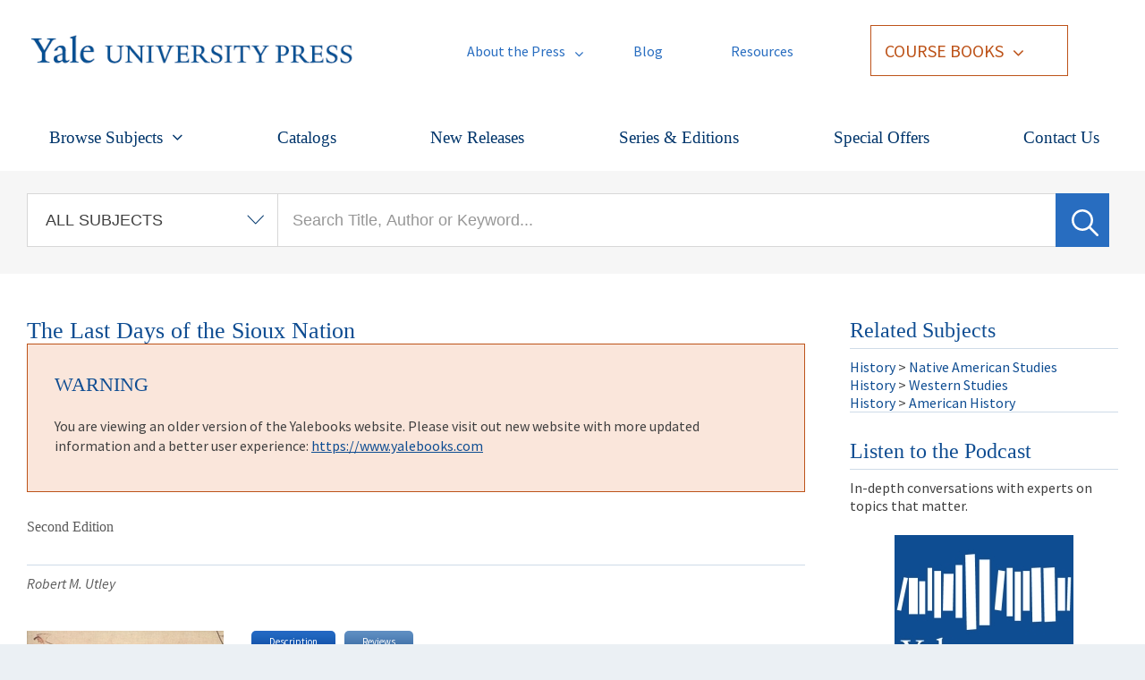

--- FILE ---
content_type: text/html; charset=utf-8
request_url: https://drupal.yalebooks.yale.edu/book/9780300103168/last-days-sioux-nation
body_size: 38037
content:
<!DOCTYPE html PUBLIC "-//W3C//DTD XHTML+RDFa 1.0//EN"
  "http://www.w3.org/MarkUp/DTD/xhtml-rdfa-1.dtd">
<html xmlns="http://www.w3.org/1999/xhtml" xml:lang="en" lang="en" version="XHTML+RDFa 1.0" dir="ltr"
  xmlns:content="http://purl.org/rss/1.0/modules/content/"
  xmlns:dc="http://purl.org/dc/terms/"
  xmlns:foaf="http://xmlns.com/foaf/0.1/"
  xmlns:og="http://ogp.me/ns#"
  xmlns:rdfs="http://www.w3.org/2000/01/rdf-schema#"
  xmlns:sioc="http://rdfs.org/sioc/ns#"
  xmlns:sioct="http://rdfs.org/sioc/types#"
  xmlns:skos="http://www.w3.org/2004/02/skos/core#"
  xmlns:xsd="http://www.w3.org/2001/XMLSchema#">

<head profile="http://www.w3.org/1999/xhtml/vocab">
  <meta http-equiv="X-UA-Compatible" content="IE=edge">
  <meta http-equiv="Content-Type" content="text/html; charset=utf-8" /><script type="text/javascript">(window.NREUM||(NREUM={})).init={ajax:{deny_list:["bam.nr-data.net"]},feature_flags:["soft_nav"]};(window.NREUM||(NREUM={})).loader_config={licenseKey:"913243e620",applicationID:"175100590",browserID:"175106753"};;/*! For license information please see nr-loader-rum-1.308.0.min.js.LICENSE.txt */
(()=>{var e,t,r={163:(e,t,r)=>{"use strict";r.d(t,{j:()=>E});var n=r(384),i=r(1741);var a=r(2555);r(860).K7.genericEvents;const s="experimental.resources",o="register",c=e=>{if(!e||"string"!=typeof e)return!1;try{document.createDocumentFragment().querySelector(e)}catch{return!1}return!0};var d=r(2614),u=r(944),l=r(8122);const f="[data-nr-mask]",g=e=>(0,l.a)(e,(()=>{const e={feature_flags:[],experimental:{allow_registered_children:!1,resources:!1},mask_selector:"*",block_selector:"[data-nr-block]",mask_input_options:{color:!1,date:!1,"datetime-local":!1,email:!1,month:!1,number:!1,range:!1,search:!1,tel:!1,text:!1,time:!1,url:!1,week:!1,textarea:!1,select:!1,password:!0}};return{ajax:{deny_list:void 0,block_internal:!0,enabled:!0,autoStart:!0},api:{get allow_registered_children(){return e.feature_flags.includes(o)||e.experimental.allow_registered_children},set allow_registered_children(t){e.experimental.allow_registered_children=t},duplicate_registered_data:!1},browser_consent_mode:{enabled:!1},distributed_tracing:{enabled:void 0,exclude_newrelic_header:void 0,cors_use_newrelic_header:void 0,cors_use_tracecontext_headers:void 0,allowed_origins:void 0},get feature_flags(){return e.feature_flags},set feature_flags(t){e.feature_flags=t},generic_events:{enabled:!0,autoStart:!0},harvest:{interval:30},jserrors:{enabled:!0,autoStart:!0},logging:{enabled:!0,autoStart:!0},metrics:{enabled:!0,autoStart:!0},obfuscate:void 0,page_action:{enabled:!0},page_view_event:{enabled:!0,autoStart:!0},page_view_timing:{enabled:!0,autoStart:!0},performance:{capture_marks:!1,capture_measures:!1,capture_detail:!0,resources:{get enabled(){return e.feature_flags.includes(s)||e.experimental.resources},set enabled(t){e.experimental.resources=t},asset_types:[],first_party_domains:[],ignore_newrelic:!0}},privacy:{cookies_enabled:!0},proxy:{assets:void 0,beacon:void 0},session:{expiresMs:d.wk,inactiveMs:d.BB},session_replay:{autoStart:!0,enabled:!1,preload:!1,sampling_rate:10,error_sampling_rate:100,collect_fonts:!1,inline_images:!1,fix_stylesheets:!0,mask_all_inputs:!0,get mask_text_selector(){return e.mask_selector},set mask_text_selector(t){c(t)?e.mask_selector="".concat(t,",").concat(f):""===t||null===t?e.mask_selector=f:(0,u.R)(5,t)},get block_class(){return"nr-block"},get ignore_class(){return"nr-ignore"},get mask_text_class(){return"nr-mask"},get block_selector(){return e.block_selector},set block_selector(t){c(t)?e.block_selector+=",".concat(t):""!==t&&(0,u.R)(6,t)},get mask_input_options(){return e.mask_input_options},set mask_input_options(t){t&&"object"==typeof t?e.mask_input_options={...t,password:!0}:(0,u.R)(7,t)}},session_trace:{enabled:!0,autoStart:!0},soft_navigations:{enabled:!0,autoStart:!0},spa:{enabled:!0,autoStart:!0},ssl:void 0,user_actions:{enabled:!0,elementAttributes:["id","className","tagName","type"]}}})());var p=r(6154),m=r(9324);let h=0;const v={buildEnv:m.F3,distMethod:m.Xs,version:m.xv,originTime:p.WN},b={consented:!1},y={appMetadata:{},get consented(){return this.session?.state?.consent||b.consented},set consented(e){b.consented=e},customTransaction:void 0,denyList:void 0,disabled:!1,harvester:void 0,isolatedBacklog:!1,isRecording:!1,loaderType:void 0,maxBytes:3e4,obfuscator:void 0,onerror:void 0,ptid:void 0,releaseIds:{},session:void 0,timeKeeper:void 0,registeredEntities:[],jsAttributesMetadata:{bytes:0},get harvestCount(){return++h}},_=e=>{const t=(0,l.a)(e,y),r=Object.keys(v).reduce((e,t)=>(e[t]={value:v[t],writable:!1,configurable:!0,enumerable:!0},e),{});return Object.defineProperties(t,r)};var w=r(5701);const x=e=>{const t=e.startsWith("http");e+="/",r.p=t?e:"https://"+e};var R=r(7836),k=r(3241);const A={accountID:void 0,trustKey:void 0,agentID:void 0,licenseKey:void 0,applicationID:void 0,xpid:void 0},S=e=>(0,l.a)(e,A),T=new Set;function E(e,t={},r,s){let{init:o,info:c,loader_config:d,runtime:u={},exposed:l=!0}=t;if(!c){const e=(0,n.pV)();o=e.init,c=e.info,d=e.loader_config}e.init=g(o||{}),e.loader_config=S(d||{}),c.jsAttributes??={},p.bv&&(c.jsAttributes.isWorker=!0),e.info=(0,a.D)(c);const f=e.init,m=[c.beacon,c.errorBeacon];T.has(e.agentIdentifier)||(f.proxy.assets&&(x(f.proxy.assets),m.push(f.proxy.assets)),f.proxy.beacon&&m.push(f.proxy.beacon),e.beacons=[...m],function(e){const t=(0,n.pV)();Object.getOwnPropertyNames(i.W.prototype).forEach(r=>{const n=i.W.prototype[r];if("function"!=typeof n||"constructor"===n)return;let a=t[r];e[r]&&!1!==e.exposed&&"micro-agent"!==e.runtime?.loaderType&&(t[r]=(...t)=>{const n=e[r](...t);return a?a(...t):n})})}(e),(0,n.US)("activatedFeatures",w.B)),u.denyList=[...f.ajax.deny_list||[],...f.ajax.block_internal?m:[]],u.ptid=e.agentIdentifier,u.loaderType=r,e.runtime=_(u),T.has(e.agentIdentifier)||(e.ee=R.ee.get(e.agentIdentifier),e.exposed=l,(0,k.W)({agentIdentifier:e.agentIdentifier,drained:!!w.B?.[e.agentIdentifier],type:"lifecycle",name:"initialize",feature:void 0,data:e.config})),T.add(e.agentIdentifier)}},384:(e,t,r)=>{"use strict";r.d(t,{NT:()=>s,US:()=>u,Zm:()=>o,bQ:()=>d,dV:()=>c,pV:()=>l});var n=r(6154),i=r(1863),a=r(1910);const s={beacon:"bam.nr-data.net",errorBeacon:"bam.nr-data.net"};function o(){return n.gm.NREUM||(n.gm.NREUM={}),void 0===n.gm.newrelic&&(n.gm.newrelic=n.gm.NREUM),n.gm.NREUM}function c(){let e=o();return e.o||(e.o={ST:n.gm.setTimeout,SI:n.gm.setImmediate||n.gm.setInterval,CT:n.gm.clearTimeout,XHR:n.gm.XMLHttpRequest,REQ:n.gm.Request,EV:n.gm.Event,PR:n.gm.Promise,MO:n.gm.MutationObserver,FETCH:n.gm.fetch,WS:n.gm.WebSocket},(0,a.i)(...Object.values(e.o))),e}function d(e,t){let r=o();r.initializedAgents??={},t.initializedAt={ms:(0,i.t)(),date:new Date},r.initializedAgents[e]=t}function u(e,t){o()[e]=t}function l(){return function(){let e=o();const t=e.info||{};e.info={beacon:s.beacon,errorBeacon:s.errorBeacon,...t}}(),function(){let e=o();const t=e.init||{};e.init={...t}}(),c(),function(){let e=o();const t=e.loader_config||{};e.loader_config={...t}}(),o()}},782:(e,t,r)=>{"use strict";r.d(t,{T:()=>n});const n=r(860).K7.pageViewTiming},860:(e,t,r)=>{"use strict";r.d(t,{$J:()=>u,K7:()=>c,P3:()=>d,XX:()=>i,Yy:()=>o,df:()=>a,qY:()=>n,v4:()=>s});const n="events",i="jserrors",a="browser/blobs",s="rum",o="browser/logs",c={ajax:"ajax",genericEvents:"generic_events",jserrors:i,logging:"logging",metrics:"metrics",pageAction:"page_action",pageViewEvent:"page_view_event",pageViewTiming:"page_view_timing",sessionReplay:"session_replay",sessionTrace:"session_trace",softNav:"soft_navigations",spa:"spa"},d={[c.pageViewEvent]:1,[c.pageViewTiming]:2,[c.metrics]:3,[c.jserrors]:4,[c.spa]:5,[c.ajax]:6,[c.sessionTrace]:7,[c.softNav]:8,[c.sessionReplay]:9,[c.logging]:10,[c.genericEvents]:11},u={[c.pageViewEvent]:s,[c.pageViewTiming]:n,[c.ajax]:n,[c.spa]:n,[c.softNav]:n,[c.metrics]:i,[c.jserrors]:i,[c.sessionTrace]:a,[c.sessionReplay]:a,[c.logging]:o,[c.genericEvents]:"ins"}},944:(e,t,r)=>{"use strict";r.d(t,{R:()=>i});var n=r(3241);function i(e,t){"function"==typeof console.debug&&(console.debug("New Relic Warning: https://github.com/newrelic/newrelic-browser-agent/blob/main/docs/warning-codes.md#".concat(e),t),(0,n.W)({agentIdentifier:null,drained:null,type:"data",name:"warn",feature:"warn",data:{code:e,secondary:t}}))}},1687:(e,t,r)=>{"use strict";r.d(t,{Ak:()=>d,Ze:()=>f,x3:()=>u});var n=r(3241),i=r(7836),a=r(3606),s=r(860),o=r(2646);const c={};function d(e,t){const r={staged:!1,priority:s.P3[t]||0};l(e),c[e].get(t)||c[e].set(t,r)}function u(e,t){e&&c[e]&&(c[e].get(t)&&c[e].delete(t),p(e,t,!1),c[e].size&&g(e))}function l(e){if(!e)throw new Error("agentIdentifier required");c[e]||(c[e]=new Map)}function f(e="",t="feature",r=!1){if(l(e),!e||!c[e].get(t)||r)return p(e,t);c[e].get(t).staged=!0,g(e)}function g(e){const t=Array.from(c[e]);t.every(([e,t])=>t.staged)&&(t.sort((e,t)=>e[1].priority-t[1].priority),t.forEach(([t])=>{c[e].delete(t),p(e,t)}))}function p(e,t,r=!0){const s=e?i.ee.get(e):i.ee,c=a.i.handlers;if(!s.aborted&&s.backlog&&c){if((0,n.W)({agentIdentifier:e,type:"lifecycle",name:"drain",feature:t}),r){const e=s.backlog[t],r=c[t];if(r){for(let t=0;e&&t<e.length;++t)m(e[t],r);Object.entries(r).forEach(([e,t])=>{Object.values(t||{}).forEach(t=>{t[0]?.on&&t[0]?.context()instanceof o.y&&t[0].on(e,t[1])})})}}s.isolatedBacklog||delete c[t],s.backlog[t]=null,s.emit("drain-"+t,[])}}function m(e,t){var r=e[1];Object.values(t[r]||{}).forEach(t=>{var r=e[0];if(t[0]===r){var n=t[1],i=e[3],a=e[2];n.apply(i,a)}})}},1738:(e,t,r)=>{"use strict";r.d(t,{U:()=>g,Y:()=>f});var n=r(3241),i=r(9908),a=r(1863),s=r(944),o=r(5701),c=r(3969),d=r(8362),u=r(860),l=r(4261);function f(e,t,r,a){const f=a||r;!f||f[e]&&f[e]!==d.d.prototype[e]||(f[e]=function(){(0,i.p)(c.xV,["API/"+e+"/called"],void 0,u.K7.metrics,r.ee),(0,n.W)({agentIdentifier:r.agentIdentifier,drained:!!o.B?.[r.agentIdentifier],type:"data",name:"api",feature:l.Pl+e,data:{}});try{return t.apply(this,arguments)}catch(e){(0,s.R)(23,e)}})}function g(e,t,r,n,s){const o=e.info;null===r?delete o.jsAttributes[t]:o.jsAttributes[t]=r,(s||null===r)&&(0,i.p)(l.Pl+n,[(0,a.t)(),t,r],void 0,"session",e.ee)}},1741:(e,t,r)=>{"use strict";r.d(t,{W:()=>a});var n=r(944),i=r(4261);class a{#e(e,...t){if(this[e]!==a.prototype[e])return this[e](...t);(0,n.R)(35,e)}addPageAction(e,t){return this.#e(i.hG,e,t)}register(e){return this.#e(i.eY,e)}recordCustomEvent(e,t){return this.#e(i.fF,e,t)}setPageViewName(e,t){return this.#e(i.Fw,e,t)}setCustomAttribute(e,t,r){return this.#e(i.cD,e,t,r)}noticeError(e,t){return this.#e(i.o5,e,t)}setUserId(e,t=!1){return this.#e(i.Dl,e,t)}setApplicationVersion(e){return this.#e(i.nb,e)}setErrorHandler(e){return this.#e(i.bt,e)}addRelease(e,t){return this.#e(i.k6,e,t)}log(e,t){return this.#e(i.$9,e,t)}start(){return this.#e(i.d3)}finished(e){return this.#e(i.BL,e)}recordReplay(){return this.#e(i.CH)}pauseReplay(){return this.#e(i.Tb)}addToTrace(e){return this.#e(i.U2,e)}setCurrentRouteName(e){return this.#e(i.PA,e)}interaction(e){return this.#e(i.dT,e)}wrapLogger(e,t,r){return this.#e(i.Wb,e,t,r)}measure(e,t){return this.#e(i.V1,e,t)}consent(e){return this.#e(i.Pv,e)}}},1863:(e,t,r)=>{"use strict";function n(){return Math.floor(performance.now())}r.d(t,{t:()=>n})},1910:(e,t,r)=>{"use strict";r.d(t,{i:()=>a});var n=r(944);const i=new Map;function a(...e){return e.every(e=>{if(i.has(e))return i.get(e);const t="function"==typeof e?e.toString():"",r=t.includes("[native code]"),a=t.includes("nrWrapper");return r||a||(0,n.R)(64,e?.name||t),i.set(e,r),r})}},2555:(e,t,r)=>{"use strict";r.d(t,{D:()=>o,f:()=>s});var n=r(384),i=r(8122);const a={beacon:n.NT.beacon,errorBeacon:n.NT.errorBeacon,licenseKey:void 0,applicationID:void 0,sa:void 0,queueTime:void 0,applicationTime:void 0,ttGuid:void 0,user:void 0,account:void 0,product:void 0,extra:void 0,jsAttributes:{},userAttributes:void 0,atts:void 0,transactionName:void 0,tNamePlain:void 0};function s(e){try{return!!e.licenseKey&&!!e.errorBeacon&&!!e.applicationID}catch(e){return!1}}const o=e=>(0,i.a)(e,a)},2614:(e,t,r)=>{"use strict";r.d(t,{BB:()=>s,H3:()=>n,g:()=>d,iL:()=>c,tS:()=>o,uh:()=>i,wk:()=>a});const n="NRBA",i="SESSION",a=144e5,s=18e5,o={STARTED:"session-started",PAUSE:"session-pause",RESET:"session-reset",RESUME:"session-resume",UPDATE:"session-update"},c={SAME_TAB:"same-tab",CROSS_TAB:"cross-tab"},d={OFF:0,FULL:1,ERROR:2}},2646:(e,t,r)=>{"use strict";r.d(t,{y:()=>n});class n{constructor(e){this.contextId=e}}},2843:(e,t,r)=>{"use strict";r.d(t,{G:()=>a,u:()=>i});var n=r(3878);function i(e,t=!1,r,i){(0,n.DD)("visibilitychange",function(){if(t)return void("hidden"===document.visibilityState&&e());e(document.visibilityState)},r,i)}function a(e,t,r){(0,n.sp)("pagehide",e,t,r)}},3241:(e,t,r)=>{"use strict";r.d(t,{W:()=>a});var n=r(6154);const i="newrelic";function a(e={}){try{n.gm.dispatchEvent(new CustomEvent(i,{detail:e}))}catch(e){}}},3606:(e,t,r)=>{"use strict";r.d(t,{i:()=>a});var n=r(9908);a.on=s;var i=a.handlers={};function a(e,t,r,a){s(a||n.d,i,e,t,r)}function s(e,t,r,i,a){a||(a="feature"),e||(e=n.d);var s=t[a]=t[a]||{};(s[r]=s[r]||[]).push([e,i])}},3878:(e,t,r)=>{"use strict";function n(e,t){return{capture:e,passive:!1,signal:t}}function i(e,t,r=!1,i){window.addEventListener(e,t,n(r,i))}function a(e,t,r=!1,i){document.addEventListener(e,t,n(r,i))}r.d(t,{DD:()=>a,jT:()=>n,sp:()=>i})},3969:(e,t,r)=>{"use strict";r.d(t,{TZ:()=>n,XG:()=>o,rs:()=>i,xV:()=>s,z_:()=>a});const n=r(860).K7.metrics,i="sm",a="cm",s="storeSupportabilityMetrics",o="storeEventMetrics"},4234:(e,t,r)=>{"use strict";r.d(t,{W:()=>a});var n=r(7836),i=r(1687);class a{constructor(e,t){this.agentIdentifier=e,this.ee=n.ee.get(e),this.featureName=t,this.blocked=!1}deregisterDrain(){(0,i.x3)(this.agentIdentifier,this.featureName)}}},4261:(e,t,r)=>{"use strict";r.d(t,{$9:()=>d,BL:()=>o,CH:()=>g,Dl:()=>_,Fw:()=>y,PA:()=>h,Pl:()=>n,Pv:()=>k,Tb:()=>l,U2:()=>a,V1:()=>R,Wb:()=>x,bt:()=>b,cD:()=>v,d3:()=>w,dT:()=>c,eY:()=>p,fF:()=>f,hG:()=>i,k6:()=>s,nb:()=>m,o5:()=>u});const n="api-",i="addPageAction",a="addToTrace",s="addRelease",o="finished",c="interaction",d="log",u="noticeError",l="pauseReplay",f="recordCustomEvent",g="recordReplay",p="register",m="setApplicationVersion",h="setCurrentRouteName",v="setCustomAttribute",b="setErrorHandler",y="setPageViewName",_="setUserId",w="start",x="wrapLogger",R="measure",k="consent"},5289:(e,t,r)=>{"use strict";r.d(t,{GG:()=>s,Qr:()=>c,sB:()=>o});var n=r(3878),i=r(6389);function a(){return"undefined"==typeof document||"complete"===document.readyState}function s(e,t){if(a())return e();const r=(0,i.J)(e),s=setInterval(()=>{a()&&(clearInterval(s),r())},500);(0,n.sp)("load",r,t)}function o(e){if(a())return e();(0,n.DD)("DOMContentLoaded",e)}function c(e){if(a())return e();(0,n.sp)("popstate",e)}},5607:(e,t,r)=>{"use strict";r.d(t,{W:()=>n});const n=(0,r(9566).bz)()},5701:(e,t,r)=>{"use strict";r.d(t,{B:()=>a,t:()=>s});var n=r(3241);const i=new Set,a={};function s(e,t){const r=t.agentIdentifier;a[r]??={},e&&"object"==typeof e&&(i.has(r)||(t.ee.emit("rumresp",[e]),a[r]=e,i.add(r),(0,n.W)({agentIdentifier:r,loaded:!0,drained:!0,type:"lifecycle",name:"load",feature:void 0,data:e})))}},6154:(e,t,r)=>{"use strict";r.d(t,{OF:()=>c,RI:()=>i,WN:()=>u,bv:()=>a,eN:()=>l,gm:()=>s,mw:()=>o,sb:()=>d});var n=r(1863);const i="undefined"!=typeof window&&!!window.document,a="undefined"!=typeof WorkerGlobalScope&&("undefined"!=typeof self&&self instanceof WorkerGlobalScope&&self.navigator instanceof WorkerNavigator||"undefined"!=typeof globalThis&&globalThis instanceof WorkerGlobalScope&&globalThis.navigator instanceof WorkerNavigator),s=i?window:"undefined"!=typeof WorkerGlobalScope&&("undefined"!=typeof self&&self instanceof WorkerGlobalScope&&self||"undefined"!=typeof globalThis&&globalThis instanceof WorkerGlobalScope&&globalThis),o=Boolean("hidden"===s?.document?.visibilityState),c=/iPad|iPhone|iPod/.test(s.navigator?.userAgent),d=c&&"undefined"==typeof SharedWorker,u=((()=>{const e=s.navigator?.userAgent?.match(/Firefox[/\s](\d+\.\d+)/);Array.isArray(e)&&e.length>=2&&e[1]})(),Date.now()-(0,n.t)()),l=()=>"undefined"!=typeof PerformanceNavigationTiming&&s?.performance?.getEntriesByType("navigation")?.[0]?.responseStart},6389:(e,t,r)=>{"use strict";function n(e,t=500,r={}){const n=r?.leading||!1;let i;return(...r)=>{n&&void 0===i&&(e.apply(this,r),i=setTimeout(()=>{i=clearTimeout(i)},t)),n||(clearTimeout(i),i=setTimeout(()=>{e.apply(this,r)},t))}}function i(e){let t=!1;return(...r)=>{t||(t=!0,e.apply(this,r))}}r.d(t,{J:()=>i,s:()=>n})},6630:(e,t,r)=>{"use strict";r.d(t,{T:()=>n});const n=r(860).K7.pageViewEvent},7699:(e,t,r)=>{"use strict";r.d(t,{It:()=>a,KC:()=>o,No:()=>i,qh:()=>s});var n=r(860);const i=16e3,a=1e6,s="SESSION_ERROR",o={[n.K7.logging]:!0,[n.K7.genericEvents]:!1,[n.K7.jserrors]:!1,[n.K7.ajax]:!1}},7836:(e,t,r)=>{"use strict";r.d(t,{P:()=>o,ee:()=>c});var n=r(384),i=r(8990),a=r(2646),s=r(5607);const o="nr@context:".concat(s.W),c=function e(t,r){var n={},s={},u={},l=!1;try{l=16===r.length&&d.initializedAgents?.[r]?.runtime.isolatedBacklog}catch(e){}var f={on:p,addEventListener:p,removeEventListener:function(e,t){var r=n[e];if(!r)return;for(var i=0;i<r.length;i++)r[i]===t&&r.splice(i,1)},emit:function(e,r,n,i,a){!1!==a&&(a=!0);if(c.aborted&&!i)return;t&&a&&t.emit(e,r,n);var o=g(n);m(e).forEach(e=>{e.apply(o,r)});var d=v()[s[e]];d&&d.push([f,e,r,o]);return o},get:h,listeners:m,context:g,buffer:function(e,t){const r=v();if(t=t||"feature",f.aborted)return;Object.entries(e||{}).forEach(([e,n])=>{s[n]=t,t in r||(r[t]=[])})},abort:function(){f._aborted=!0,Object.keys(f.backlog).forEach(e=>{delete f.backlog[e]})},isBuffering:function(e){return!!v()[s[e]]},debugId:r,backlog:l?{}:t&&"object"==typeof t.backlog?t.backlog:{},isolatedBacklog:l};return Object.defineProperty(f,"aborted",{get:()=>{let e=f._aborted||!1;return e||(t&&(e=t.aborted),e)}}),f;function g(e){return e&&e instanceof a.y?e:e?(0,i.I)(e,o,()=>new a.y(o)):new a.y(o)}function p(e,t){n[e]=m(e).concat(t)}function m(e){return n[e]||[]}function h(t){return u[t]=u[t]||e(f,t)}function v(){return f.backlog}}(void 0,"globalEE"),d=(0,n.Zm)();d.ee||(d.ee=c)},8122:(e,t,r)=>{"use strict";r.d(t,{a:()=>i});var n=r(944);function i(e,t){try{if(!e||"object"!=typeof e)return(0,n.R)(3);if(!t||"object"!=typeof t)return(0,n.R)(4);const r=Object.create(Object.getPrototypeOf(t),Object.getOwnPropertyDescriptors(t)),a=0===Object.keys(r).length?e:r;for(let s in a)if(void 0!==e[s])try{if(null===e[s]){r[s]=null;continue}Array.isArray(e[s])&&Array.isArray(t[s])?r[s]=Array.from(new Set([...e[s],...t[s]])):"object"==typeof e[s]&&"object"==typeof t[s]?r[s]=i(e[s],t[s]):r[s]=e[s]}catch(e){r[s]||(0,n.R)(1,e)}return r}catch(e){(0,n.R)(2,e)}}},8362:(e,t,r)=>{"use strict";r.d(t,{d:()=>a});var n=r(9566),i=r(1741);class a extends i.W{agentIdentifier=(0,n.LA)(16)}},8374:(e,t,r)=>{r.nc=(()=>{try{return document?.currentScript?.nonce}catch(e){}return""})()},8990:(e,t,r)=>{"use strict";r.d(t,{I:()=>i});var n=Object.prototype.hasOwnProperty;function i(e,t,r){if(n.call(e,t))return e[t];var i=r();if(Object.defineProperty&&Object.keys)try{return Object.defineProperty(e,t,{value:i,writable:!0,enumerable:!1}),i}catch(e){}return e[t]=i,i}},9324:(e,t,r)=>{"use strict";r.d(t,{F3:()=>i,Xs:()=>a,xv:()=>n});const n="1.308.0",i="PROD",a="CDN"},9566:(e,t,r)=>{"use strict";r.d(t,{LA:()=>o,bz:()=>s});var n=r(6154);const i="xxxxxxxx-xxxx-4xxx-yxxx-xxxxxxxxxxxx";function a(e,t){return e?15&e[t]:16*Math.random()|0}function s(){const e=n.gm?.crypto||n.gm?.msCrypto;let t,r=0;return e&&e.getRandomValues&&(t=e.getRandomValues(new Uint8Array(30))),i.split("").map(e=>"x"===e?a(t,r++).toString(16):"y"===e?(3&a()|8).toString(16):e).join("")}function o(e){const t=n.gm?.crypto||n.gm?.msCrypto;let r,i=0;t&&t.getRandomValues&&(r=t.getRandomValues(new Uint8Array(e)));const s=[];for(var o=0;o<e;o++)s.push(a(r,i++).toString(16));return s.join("")}},9908:(e,t,r)=>{"use strict";r.d(t,{d:()=>n,p:()=>i});var n=r(7836).ee.get("handle");function i(e,t,r,i,a){a?(a.buffer([e],i),a.emit(e,t,r)):(n.buffer([e],i),n.emit(e,t,r))}}},n={};function i(e){var t=n[e];if(void 0!==t)return t.exports;var a=n[e]={exports:{}};return r[e](a,a.exports,i),a.exports}i.m=r,i.d=(e,t)=>{for(var r in t)i.o(t,r)&&!i.o(e,r)&&Object.defineProperty(e,r,{enumerable:!0,get:t[r]})},i.f={},i.e=e=>Promise.all(Object.keys(i.f).reduce((t,r)=>(i.f[r](e,t),t),[])),i.u=e=>"nr-rum-1.308.0.min.js",i.o=(e,t)=>Object.prototype.hasOwnProperty.call(e,t),e={},t="NRBA-1.308.0.PROD:",i.l=(r,n,a,s)=>{if(e[r])e[r].push(n);else{var o,c;if(void 0!==a)for(var d=document.getElementsByTagName("script"),u=0;u<d.length;u++){var l=d[u];if(l.getAttribute("src")==r||l.getAttribute("data-webpack")==t+a){o=l;break}}if(!o){c=!0;var f={296:"sha512-+MIMDsOcckGXa1EdWHqFNv7P+JUkd5kQwCBr3KE6uCvnsBNUrdSt4a/3/L4j4TxtnaMNjHpza2/erNQbpacJQA=="};(o=document.createElement("script")).charset="utf-8",i.nc&&o.setAttribute("nonce",i.nc),o.setAttribute("data-webpack",t+a),o.src=r,0!==o.src.indexOf(window.location.origin+"/")&&(o.crossOrigin="anonymous"),f[s]&&(o.integrity=f[s])}e[r]=[n];var g=(t,n)=>{o.onerror=o.onload=null,clearTimeout(p);var i=e[r];if(delete e[r],o.parentNode&&o.parentNode.removeChild(o),i&&i.forEach(e=>e(n)),t)return t(n)},p=setTimeout(g.bind(null,void 0,{type:"timeout",target:o}),12e4);o.onerror=g.bind(null,o.onerror),o.onload=g.bind(null,o.onload),c&&document.head.appendChild(o)}},i.r=e=>{"undefined"!=typeof Symbol&&Symbol.toStringTag&&Object.defineProperty(e,Symbol.toStringTag,{value:"Module"}),Object.defineProperty(e,"__esModule",{value:!0})},i.p="https://js-agent.newrelic.com/",(()=>{var e={374:0,840:0};i.f.j=(t,r)=>{var n=i.o(e,t)?e[t]:void 0;if(0!==n)if(n)r.push(n[2]);else{var a=new Promise((r,i)=>n=e[t]=[r,i]);r.push(n[2]=a);var s=i.p+i.u(t),o=new Error;i.l(s,r=>{if(i.o(e,t)&&(0!==(n=e[t])&&(e[t]=void 0),n)){var a=r&&("load"===r.type?"missing":r.type),s=r&&r.target&&r.target.src;o.message="Loading chunk "+t+" failed: ("+a+": "+s+")",o.name="ChunkLoadError",o.type=a,o.request=s,n[1](o)}},"chunk-"+t,t)}};var t=(t,r)=>{var n,a,[s,o,c]=r,d=0;if(s.some(t=>0!==e[t])){for(n in o)i.o(o,n)&&(i.m[n]=o[n]);if(c)c(i)}for(t&&t(r);d<s.length;d++)a=s[d],i.o(e,a)&&e[a]&&e[a][0](),e[a]=0},r=self["webpackChunk:NRBA-1.308.0.PROD"]=self["webpackChunk:NRBA-1.308.0.PROD"]||[];r.forEach(t.bind(null,0)),r.push=t.bind(null,r.push.bind(r))})(),(()=>{"use strict";i(8374);var e=i(8362),t=i(860);const r=Object.values(t.K7);var n=i(163);var a=i(9908),s=i(1863),o=i(4261),c=i(1738);var d=i(1687),u=i(4234),l=i(5289),f=i(6154),g=i(944),p=i(384);const m=e=>f.RI&&!0===e?.privacy.cookies_enabled;function h(e){return!!(0,p.dV)().o.MO&&m(e)&&!0===e?.session_trace.enabled}var v=i(6389),b=i(7699);class y extends u.W{constructor(e,t){super(e.agentIdentifier,t),this.agentRef=e,this.abortHandler=void 0,this.featAggregate=void 0,this.loadedSuccessfully=void 0,this.onAggregateImported=new Promise(e=>{this.loadedSuccessfully=e}),this.deferred=Promise.resolve(),!1===e.init[this.featureName].autoStart?this.deferred=new Promise((t,r)=>{this.ee.on("manual-start-all",(0,v.J)(()=>{(0,d.Ak)(e.agentIdentifier,this.featureName),t()}))}):(0,d.Ak)(e.agentIdentifier,t)}importAggregator(e,t,r={}){if(this.featAggregate)return;const n=async()=>{let n;await this.deferred;try{if(m(e.init)){const{setupAgentSession:t}=await i.e(296).then(i.bind(i,3305));n=t(e)}}catch(e){(0,g.R)(20,e),this.ee.emit("internal-error",[e]),(0,a.p)(b.qh,[e],void 0,this.featureName,this.ee)}try{if(!this.#t(this.featureName,n,e.init))return(0,d.Ze)(this.agentIdentifier,this.featureName),void this.loadedSuccessfully(!1);const{Aggregate:i}=await t();this.featAggregate=new i(e,r),e.runtime.harvester.initializedAggregates.push(this.featAggregate),this.loadedSuccessfully(!0)}catch(e){(0,g.R)(34,e),this.abortHandler?.(),(0,d.Ze)(this.agentIdentifier,this.featureName,!0),this.loadedSuccessfully(!1),this.ee&&this.ee.abort()}};f.RI?(0,l.GG)(()=>n(),!0):n()}#t(e,r,n){if(this.blocked)return!1;switch(e){case t.K7.sessionReplay:return h(n)&&!!r;case t.K7.sessionTrace:return!!r;default:return!0}}}var _=i(6630),w=i(2614),x=i(3241);class R extends y{static featureName=_.T;constructor(e){var t;super(e,_.T),this.setupInspectionEvents(e.agentIdentifier),t=e,(0,c.Y)(o.Fw,function(e,r){"string"==typeof e&&("/"!==e.charAt(0)&&(e="/"+e),t.runtime.customTransaction=(r||"http://custom.transaction")+e,(0,a.p)(o.Pl+o.Fw,[(0,s.t)()],void 0,void 0,t.ee))},t),this.importAggregator(e,()=>i.e(296).then(i.bind(i,3943)))}setupInspectionEvents(e){const t=(t,r)=>{t&&(0,x.W)({agentIdentifier:e,timeStamp:t.timeStamp,loaded:"complete"===t.target.readyState,type:"window",name:r,data:t.target.location+""})};(0,l.sB)(e=>{t(e,"DOMContentLoaded")}),(0,l.GG)(e=>{t(e,"load")}),(0,l.Qr)(e=>{t(e,"navigate")}),this.ee.on(w.tS.UPDATE,(t,r)=>{(0,x.W)({agentIdentifier:e,type:"lifecycle",name:"session",data:r})})}}class k extends e.d{constructor(e){var t;(super(),f.gm)?(this.features={},(0,p.bQ)(this.agentIdentifier,this),this.desiredFeatures=new Set(e.features||[]),this.desiredFeatures.add(R),(0,n.j)(this,e,e.loaderType||"agent"),t=this,(0,c.Y)(o.cD,function(e,r,n=!1){if("string"==typeof e){if(["string","number","boolean"].includes(typeof r)||null===r)return(0,c.U)(t,e,r,o.cD,n);(0,g.R)(40,typeof r)}else(0,g.R)(39,typeof e)},t),function(e){(0,c.Y)(o.Dl,function(t,r=!1){if("string"!=typeof t&&null!==t)return void(0,g.R)(41,typeof t);const n=e.info.jsAttributes["enduser.id"];r&&null!=n&&n!==t?(0,a.p)(o.Pl+"setUserIdAndResetSession",[t],void 0,"session",e.ee):(0,c.U)(e,"enduser.id",t,o.Dl,!0)},e)}(this),function(e){(0,c.Y)(o.nb,function(t){if("string"==typeof t||null===t)return(0,c.U)(e,"application.version",t,o.nb,!1);(0,g.R)(42,typeof t)},e)}(this),function(e){(0,c.Y)(o.d3,function(){e.ee.emit("manual-start-all")},e)}(this),function(e){(0,c.Y)(o.Pv,function(t=!0){if("boolean"==typeof t){if((0,a.p)(o.Pl+o.Pv,[t],void 0,"session",e.ee),e.runtime.consented=t,t){const t=e.features.page_view_event;t.onAggregateImported.then(e=>{const r=t.featAggregate;e&&!r.sentRum&&r.sendRum()})}}else(0,g.R)(65,typeof t)},e)}(this),this.run()):(0,g.R)(21)}get config(){return{info:this.info,init:this.init,loader_config:this.loader_config,runtime:this.runtime}}get api(){return this}run(){try{const e=function(e){const t={};return r.forEach(r=>{t[r]=!!e[r]?.enabled}),t}(this.init),n=[...this.desiredFeatures];n.sort((e,r)=>t.P3[e.featureName]-t.P3[r.featureName]),n.forEach(r=>{if(!e[r.featureName]&&r.featureName!==t.K7.pageViewEvent)return;if(r.featureName===t.K7.spa)return void(0,g.R)(67);const n=function(e){switch(e){case t.K7.ajax:return[t.K7.jserrors];case t.K7.sessionTrace:return[t.K7.ajax,t.K7.pageViewEvent];case t.K7.sessionReplay:return[t.K7.sessionTrace];case t.K7.pageViewTiming:return[t.K7.pageViewEvent];default:return[]}}(r.featureName).filter(e=>!(e in this.features));n.length>0&&(0,g.R)(36,{targetFeature:r.featureName,missingDependencies:n}),this.features[r.featureName]=new r(this)})}catch(e){(0,g.R)(22,e);for(const e in this.features)this.features[e].abortHandler?.();const t=(0,p.Zm)();delete t.initializedAgents[this.agentIdentifier]?.features,delete this.sharedAggregator;return t.ee.get(this.agentIdentifier).abort(),!1}}}var A=i(2843),S=i(782);class T extends y{static featureName=S.T;constructor(e){super(e,S.T),f.RI&&((0,A.u)(()=>(0,a.p)("docHidden",[(0,s.t)()],void 0,S.T,this.ee),!0),(0,A.G)(()=>(0,a.p)("winPagehide",[(0,s.t)()],void 0,S.T,this.ee)),this.importAggregator(e,()=>i.e(296).then(i.bind(i,2117))))}}var E=i(3969);class I extends y{static featureName=E.TZ;constructor(e){super(e,E.TZ),f.RI&&document.addEventListener("securitypolicyviolation",e=>{(0,a.p)(E.xV,["Generic/CSPViolation/Detected"],void 0,this.featureName,this.ee)}),this.importAggregator(e,()=>i.e(296).then(i.bind(i,9623)))}}new k({features:[R,T,I],loaderType:"lite"})})()})();</script>
<meta name="Generator" content="Drupal 7 (http://drupal.org)" />
<link rel="canonical" href="/book/9780300103168/last-days-sioux-nation" />
<link rel="shortlink" href="/node/1054279" />
<link rel="shortcut icon" href="https://drupal.yalebooks.yale.edu/sites/default/files/favicon.ico" type="image/vnd.microsoft.icon" />
<meta name="robots" content="noindex">
  <meta name="viewport" content="width=device-width,initial-scale=1">
  <title>Last Days of the Sioux Nation | Yale University Press</title>
  <!--[if lt IE 9]>
    <script src="/sites/all/themes/yale_press/js/html5shiv.js" type="text/javascript"></script>
    <script src="/sites/all/themes/yale_press/js/html5.js" type="text/javascript"></script>
    <style>@import url("/sites/all/themes/yale_press/css/ie.css");</style>
  <![endif]-->

<!--shopping cart style sheets -->
	<link href="//cloud.firebrandtech.com/widgets/content/fcw.css" rel="stylesheet">
	<!--<link rel="stylesheet" type="text/css" href="/yupbooks/css/yale.css" rel="stylesheet">  -->
	<link href="//cloud.firebrandtech.com/yale/Content/Yale/widgets.css" rel="stylesheet">
<!--end shopping cart style sheets -->

  <link type="text/css" rel="stylesheet" href="https://drupal.yalebooks.yale.edu/sites/default/files/css/css_xE-rWrJf-fncB6ztZfd2huxqgxu4WO-qwma6Xer30m4.css" media="all" />
<link type="text/css" rel="stylesheet" href="https://drupal.yalebooks.yale.edu/sites/default/files/css/css_O-A149MN3uDjHyleLhWarmM_0ii9l1M-xNN1C8KaAu4.css" media="all" />
<link type="text/css" rel="stylesheet" href="https://drupal.yalebooks.yale.edu/sites/default/files/css/css_xGberbGPrJo5a0cbAFVpNQRMqlpBMmm7ks2gKcwZSEE.css" media="all" />
<link type="text/css" rel="stylesheet" href="https://drupal.yalebooks.yale.edu/sites/default/files/css/css_YUuCqwgT7riSpi9d6q79Pu8TL3v79md9sN-Fzmzafoc.css" media="all" />
<link type="text/css" rel="stylesheet" href="//maxcdn.bootstrapcdn.com/font-awesome/4.7.0/css/font-awesome.min.css" media="all" />
<link type="text/css" rel="stylesheet" href="https://drupal.yalebooks.yale.edu/sites/default/files/css/css_zaOco2G8k_Y9ZPkHcPipwrYE0eu9i_I-umrYSytTB3U.css" media="all" />
<link type="text/css" rel="stylesheet" href="https://drupal.yalebooks.yale.edu/sites/default/files/css/css_s46tffkiEiYrjIUiwqInAcLBzAsfPzHcw1EKRsMDJyA.css" media="all" />
<link type="text/css" rel="stylesheet" href="https://drupal.yalebooks.yale.edu/sites/default/files/css/css_tFh6QNZbEs7q4NL0SERF3tCfLmDUwxahm9LZQecGUNc.css" media="all" />
  <script type="text/javascript">
<!--//--><![CDATA[//><!--
(function(h,o,t,j,a,r){
  h.hj=h.hj||function(){(h.hj.q=h.hj.q||[]).push(arguments)};
  h._hjSettings={hjid:"1618200",hjsv:"6"};
  a=o.getElementsByTagName('head')[0];
  r=o.createElement('script');r.async=1;
  r.src=t+h._hjSettings.hjid+j+h._hjSettings.hjsv;
  a.appendChild(r);
})(window,document,'//static.hotjar.com/c/hotjar-','.js?sv=');
//--><!]]>
</script>
<script type="text/javascript" src="https://drupal.yalebooks.yale.edu/sites/all/libraries/respondjs/respond.min.js?sxsu5s"></script>
<script type="text/javascript">
<!--//--><![CDATA[//><!--
document.cookie = 'adaptive_image=' + Math.max(screen.width, screen.height) + '; path=/';
//--><!]]>
</script>
<script type="text/javascript" src="//ajax.googleapis.com/ajax/libs/jquery/1.8.3/jquery.js"></script>
<script type="text/javascript">
<!--//--><![CDATA[//><!--
window.jQuery || document.write("<script src='/sites/all/modules/contrib/jquery_update/replace/jquery/1.8/jquery.js'>\x3C/script>")
//--><!]]>
</script>
<script type="text/javascript" src="https://drupal.yalebooks.yale.edu/sites/default/files/js/js_PBKjAvloWp06MnO_ENkSai9L5__AKVu_G_DUA6XFbgE.js"></script>
<script type="text/javascript" src="//ajax.googleapis.com/ajax/libs/jqueryui/1.10.2/jquery-ui.js"></script>
<script type="text/javascript">
<!--//--><![CDATA[//><!--
window.jQuery.ui || document.write("<script src='/sites/all/modules/contrib/jquery_update/replace/ui/ui/jquery-ui.js'>\x3C/script>")
//--><!]]>
</script>
<script type="text/javascript" src="https://drupal.yalebooks.yale.edu/sites/default/files/js/js_-9_hFaZiMoqWer6fwu1K4ukaXkX6KHlOoR6N-j-Dgf8.js"></script>
<script type="text/javascript" src="https://drupal.yalebooks.yale.edu/sites/default/files/js/js_ptR1ZjZnexk8gj2Q9mIgM2M_6ztR4ckK-i_6gzFmlNM.js"></script>
<script type="text/javascript" src="https://drupal.yalebooks.yale.edu/sites/default/files/js/js_Zl_4g9mQUnU8gPn0uNPMuk3V062EA3i8znnPcZuiBvw.js"></script>
<script type="text/javascript" src="https://www.googletagmanager.com/gtag/js?id=UA-7250543-1"></script>
<script type="text/javascript">
<!--//--><![CDATA[//><!--
window.dataLayer = window.dataLayer || [];function gtag(){dataLayer.push(arguments)};gtag("js", new Date());gtag("set", "developer_id.dMDhkMT", true);gtag("config", "UA-7250543-1", {"groups":"default","cookie_domain":"drupal.yalebooks.yale.edu","anonymize_ip":true,"allow_ad_personalization_signals":false});
//--><!]]>
</script>
<script type="text/javascript" src="https://drupal.yalebooks.yale.edu/sites/default/files/js/js_MeuH9K2TKwoj0mDFQV3BlJE4E4GSPlOyAD9USc28Ylo.js"></script>
<script type="text/javascript">
<!--//--><![CDATA[//><!--
var switchTo5x = true;var useFastShare = true;
//--><!]]>
</script>
<script type="text/javascript" src="https://ws.sharethis.com/button/buttons.js"></script>
<script type="text/javascript">
<!--//--><![CDATA[//><!--
if (typeof stLight !== 'undefined') { stLight.options({"publisher":"dr-8570ad04-57c1-47f8-79e-6b38a8b2d1ca","version":"5x","doNotCopy":true,"hashAddressBar":false,"doNotHash":true,"lang":"en"}); }
//--><!]]>
</script>
<script type="text/javascript" src="https://drupal.yalebooks.yale.edu/sites/default/files/js/js_A8mo468J5-S1ITzzOzugfLUS-8gi1_6AaVr9SLxu2Pc.js"></script>
<script type="text/javascript" src="https://drupal.yalebooks.yale.edu/sites/default/files/js/js_KvSV-JWOv--ZDmDe0YbZTOQGTigN3vJbT2SOaoEv9YI.js"></script>
<script type="text/javascript">
<!--//--><![CDATA[//><!--
jQuery.extend(Drupal.settings, {"basePath":"\/","pathPrefix":"","setHasJsCookie":0,"ajaxPageState":{"theme":"yale_press","theme_token":"qkBn6ilbhR0YvITwccbCN3YuPU4J5q3xBBxZpKCuZLw","jquery_version":"1.8","js":{"0":1,"1":1,"sites\/all\/libraries\/respondjs\/respond.min.js":1,"2":1,"\/\/ajax.googleapis.com\/ajax\/libs\/jquery\/1.8.3\/jquery.js":1,"3":1,"misc\/jquery-extend-3.4.0.js":1,"misc\/jquery-html-prefilter-3.5.0-backport.js":1,"misc\/jquery.once.js":1,"misc\/drupal.js":1,"sites\/all\/libraries\/fitvids\/jquery.fitvids.js":1,"\/\/ajax.googleapis.com\/ajax\/libs\/jqueryui\/1.10.2\/jquery-ui.js":1,"4":1,"sites\/all\/modules\/contrib\/jquery_update\/replace\/ui\/external\/jquery.cookie.js":1,"sites\/all\/modules\/contrib\/jquery_update\/replace\/jquery.form\/4\/jquery.form.js":1,"misc\/form-single-submit.js":1,"misc\/ajax.js":1,"sites\/all\/modules\/contrib\/jquery_update\/js\/jquery_update.js":1,"sites\/all\/modules\/contrib\/fitvids\/fitvids.js":1,"sites\/all\/libraries\/colorbox\/jquery.colorbox-min.js":1,"sites\/all\/modules\/contrib\/colorbox\/js\/colorbox.js":1,"sites\/all\/modules\/contrib\/jscrollpane\/js\/jquery.jscrollpane.min.js":1,"sites\/all\/modules\/contrib\/jscrollpane\/js\/jquery.mousewheel.js":1,"sites\/all\/modules\/contrib\/jscrollpane\/js\/script.js":1,"sites\/all\/modules\/contrib\/custom_search\/js\/custom_search.js":1,"sites\/all\/modules\/contrib\/better_exposed_filters\/better_exposed_filters.js":1,"sites\/all\/modules\/features\/yup_new_homepage\/js\/yup-search-filter.js":1,"misc\/progress.js":1,"sites\/all\/modules\/contrib\/ctools\/js\/modal.js":1,"sites\/all\/modules\/features\/yup_new_homepage\/js\/ctools-yalebooks.js":1,"sites\/all\/modules\/contrib\/google_analytics\/googleanalytics.js":1,"https:\/\/www.googletagmanager.com\/gtag\/js?id=UA-7250543-1":1,"5":1,"sites\/all\/modules\/custom\/yup_custom\/yup_custom.js":1,"6":1,"https:\/\/ws.sharethis.com\/button\/buttons.js":1,"7":1,"sites\/all\/libraries\/superfish\/sftouchscreen.js":1,"sites\/all\/libraries\/superfish\/jquery.hoverIntent.minified.js":1,"sites\/all\/libraries\/superfish\/sfsmallscreen.js":1,"sites\/all\/libraries\/superfish\/supposition.js":1,"sites\/all\/libraries\/superfish\/superfish.js":1,"sites\/all\/libraries\/superfish\/supersubs.js":1,"sites\/all\/modules\/contrib\/superfish\/superfish.js":1,"sites\/all\/themes\/yale_press\/js\/html5.js":1,"sites\/all\/themes\/yale_press\/js\/html5shiv.js":1,"sites\/all\/themes\/yale_press\/js\/jquery.equalheights.js":1,"sites\/all\/themes\/yale_press\/js\/sticky-kit.js":1,"sites\/all\/themes\/yale_press\/js\/functions.js":1},"css":{"modules\/system\/system.base.css":1,"modules\/system\/system.menus.css":1,"modules\/system\/system.messages.css":1,"modules\/system\/system.theme.css":1,"misc\/ui\/jquery.ui.core.css":1,"misc\/ui\/jquery.ui.theme.css":1,"sites\/all\/modules\/contrib\/adaptive_image\/css\/adaptive-image.css":1,"modules\/aggregator\/aggregator.css":1,"sites\/all\/modules\/contrib\/calendar\/css\/calendar_multiday.css":1,"modules\/comment\/comment.css":1,"modules\/field\/theme\/field.css":1,"sites\/all\/modules\/contrib\/fitvids\/fitvids.css":1,"modules\/node\/node.css":1,"modules\/search\/search.css":1,"modules\/user\/user.css":1,"sites\/all\/modules\/contrib\/views\/css\/views.css":1,"sites\/all\/modules\/contrib\/ckeditor\/css\/ckeditor.css":1,"sites\/all\/libraries\/colorbox\/example4\/colorbox.css":1,"sites\/all\/modules\/contrib\/ctools\/css\/ctools.css":1,"sites\/all\/modules\/contrib\/jscrollpane\/css\/jquery.jscrollpane.css":1,"sites\/all\/modules\/contrib\/typogrify\/typogrify.css":1,"sites\/all\/modules\/contrib\/ctools\/css\/modal.css":1,"sites\/all\/modules\/features\/yup_new_homepage\/css\/ctools-yalebooks.css":1,"sites\/all\/modules\/contrib\/node_embed\/plugins\/node_embed\/node_embed.css":1,"\/\/maxcdn.bootstrapcdn.com\/font-awesome\/4.7.0\/css\/font-awesome.min.css":1,"sites\/all\/libraries\/superfish\/css\/superfish.css":1,"sites\/all\/libraries\/superfish\/css\/superfish-smallscreen.css":1,"sites\/all\/themes\/yale_press\/css\/style.css":1,"sites\/all\/themes\/yale_press\/css\/screen.css":1,"sites\/all\/themes\/yale_press\/css\/resources.css":1,"sites\/all\/themes\/yale_press\/css\/media_queries.css":1,"sites\/all\/themes\/yale_press\/fonts\/fontello\/css\/fontello.css":1,"public:\/\/css_injector\/css_injector_1.css":1,"public:\/\/css_injector\/css_injector_2.css":1,"public:\/\/css_injector\/css_injector_3.css":1,"public:\/\/css_injector\/css_injector_11.css":1,"public:\/\/css_injector\/css_injector_16.css":1}},"colorbox":{"opacity":"0.85","current":"{current} of {total}","previous":"\u00ab Prev","next":"Next \u00bb","close":"Close","maxWidth":"98%","maxHeight":"98%","fixed":true,"mobiledetect":true,"mobiledevicewidth":"480px","specificPagesDefaultValue":"admin*\nimagebrowser*\nimg_assist*\nimce*\nnode\/add\/*\nnode\/*\/edit\nprint\/*\nprintpdf\/*\nsystem\/ajax\nsystem\/ajax\/*"},"jcarousel":{"ajaxPath":"\/jcarousel\/ajax\/views"},"jScrollPane":{"class":".scroll-pane"},"custom_search":{"form_target":"_self","solr":1},"better_exposed_filters":{"datepicker":false,"slider":false,"settings":[],"autosubmit":false,"views":{"author_books":{"displays":{"block":{"filters":[]}}},"section_books":{"displays":{"block":{"filters":[]}}},"catalog_sections":{"displays":{"block":{"filters":[]}}},"other_sections":{"displays":{"attachment_1":{"filters":[]},"block":{"filters":[]}}},"related_subjects":{"displays":{"block":{"filters":[]}}},"book_reviews":{"displays":{"default":{"filters":[]}}}}},"yale_search_filters_original":{"All":"- Any -","2603":"Art and Architecture","3038":"-Addison Gallery of American Art","2644":"-African","2645":"-African-American","2646":"-American","2647":"-Ancient","2622":"-Architecture","3051":"-Art Institute of Chicago","2648":"-Asian and Southeast Asian","2624":"-Bard Graduate Center","2670":"-Beinecke Rare Book and Manuscript Library","2625":"-British","2675":"-Cartooning and Graphic Arts","2649":"-Catalogues Raisonn\u00e9 and Reference","2651":"-Central and Eastern European","3061":"-Clark Art Institute","2677":"-Cleveland Museum of Art","2650":"-Conservation and Technical Studies","2672":"-Contemporary (Post-1960)","2627":"-Dallas Museum of Art","2628":"-Decorative Arts, Jewelry, and Textiles","2630":"-Design and Graphic Design","2678":"-Detroit Institute of Arts","2629":"-Fashion and Costume History","2652":"-French","2653":"-General","2631":"-Harvard Art Museums","2669":"-Irish","2654":"-Italian","2641":"-Japan Society","2632":"-Jewish Museum","2642":"-Kimbell Art Museum","2655":"-Latin American","2663":"-Medieval","2666":"-Menil Collection","2676":"-Mercatorfonds","2633":"-Metropolitan Museum of Art","2656":"-Middle and Near Eastern","2657":"-Modern","2671":"-Museum of Fine Arts, Houston","3035":"-Museum Studies","3071":"-National Gallery of Art, D.C.","3066":"-National Gallery of Art, Washington","2634":"-National Gallery, London","3034":"-National Gallery, Washington - Studies in the History of Art","2659":"-Netherlandish and Dutch","2662":"-Oceanic","2635":"-Paul Mellon Centre","2623":"-Pelican History of Art","2636":"-Pevsner Architectural Guides","2665":"-Philadelphia Museum of Art","3056":"-Phillips Collection","2637":"-Photography","2658":"-PreColumbian and Native American","2668":"-Princeton University Art Museum","2673":"-Rijksmuseum Amsterdam","2664":"-Scandinavian","2660":"-Spanish","2661":"-Urban History and Landscape Studies","3206":"-Virginia Museum of Fine Arts","3036":"-Wadsworth Atheneum Museum of Art","2667":"-Whitney Museum of American Art","2638":"-Yale Center for British Art","2639":"-Yale University Art Gallery","2604":"Biography","2680":"-Autobiography","2679":"-General","2682":"-Letters","2681":"-Memoir","2620":"Business","2850":"-Business","2851":"-Business History","2605":"Classics","2683":"-General","2621":"Economics","2853":"-Economic History","2854":"-Finance","2852":"-General","2606":"Editions","2684":"-General","2611":"Health and Medicine","2770":"-Consumer Health","2768":"-General","2769":"-History of Medicine","2771":"-Immunology","2772":"-Neuroscience","2607":"History","3161":"-African American Studies","2685":"-African Studies","2687":"-American History","2688":"-American Studies","2717":"-Ancient History","2689":"-Asian Studies","2718":"-Atlantic History","2690":"-British Studies","2723":"-Cultural History","2692":"-Eighteenth Century Studies","2724":"-Environmental History","2691":"-European History","2693":"-French Studies","2695":"-General","2694":"-German Studies","2719":"-History of Medicine","2696":"-Holocaust Studies","2697":"-Intelligence and Espionage","2698":"-International Studies","2699":"-Irish Studies","2720":"-Islamic Studies","2700":"-Italian Studies","2728":"-Jewish History","2701":"-Journalism","2702":"-Latin American Studies","3151":"-Maritime History","2703":"-Medieval","2704":"-Medieval\/Renaissance Studies","2705":"-Middle Eastern Studies","2706":"-Military Studies","2707":"-Native American Studies","2722":"-Near Eastern Studies","2708":"-New England","2709":"-New York","2710":"-Popular Culture","2711":"-Renaissance","2725":"-Slavery","2713":"-Slavic Studies","2721":"-Southern Studies","2712":"-Spanish Studies","2714":"-Victorian Studies","2715":"-Western Studies","2716":"-Women\u0027s Studies","2726":"-World History","2608":"Language","2729":"-Arabic","2730":"-Biblical Hebrew","2731":"-Cambodian","2732":"-Chinese","2733":"-French","2734":"-German","2754":"-Greek","2735":"-Hausa","2736":"-Hebrew","2737":"-Igbo","2738":"-Irish","2739":"-Italian","2740":"-Japanese","2741":"-Khmer","2742":"-Kurdish","2743":"-Latin","2744":"-Methods","2753":"-Other","2745":"-Persian","2746":"-Polish","2747":"-Portuguese","2748":"-Russian","2749":"-Spanish","2752":"-Urdu","2750":"-Vietnamese","2755":"-Yiddish","2751":"-Yoruba","2609":"Law","2758":"-Constitutional Law","2756":"-Ethics","2757":"-General","2759":"-Legal History","2610":"Literary Studies","3030":"-Books about Books","2760":"-Cultural Criticism","2767":"-Drama","2764":"-Essays","2766":"-Fiction","2765":"-Letters","2761":"-Literary Criticism","2762":"-Literature","2763":"-Poetry","2612":"Performing Arts","2779":"-Dance","2773":"-Film Studies","2777":"-General","2774":"-Jazz","2775":"-Music","2776":"-Opera","2778":"-Theatre","2613":"Philosophy","2782":"-Ethics","2781":"-General","2780":"-Rhetoric","2614":"Political Science","2790":"-American Politics","2793":"-Comparative Politics","2784":"-Current Events","2787":"-Eurasian Studies","2788":"-European Politics","2794":"-Foreign Policy","2783":"-General","2786":"-International Relations","2789":"-Islamic Studies","2785":"-Policy Studies","2792":"-Political Philosophy","2791":"-Political Theory","2615":"Psychology","2795":"-Child Development","2796":"-General","2797":"-Psychoanalysis","2798":"-Psychology of Aging","2616":"Reference","3096":"-General Reference","2799":"-Library Studies","2801":"-Travel","2617":"Religion","2810":"-Biblical Studies","2807":"-Buddhism","2806":"-Christianity","2812":"-Comparative Religion","2804":"-Ethics","2803":"-General","2808":"-Hinduism","2811":"-History of Religion","2805":"-Islamic Studies","2802":"-Jewish Studies","2813":"-Religious Thought","2809":"-Taoism","2618":"Science","2832":"-Astronomy","2834":"-Cognitive Science","2814":"-Computer Studies","2815":"-Electronic","2833":"-Engineering","2816":"-Environmental Studies","2817":"-Evolution","2819":"-Geography","2818":"-Geology","2820":"-History of Science","2821":"-Landscape Studies","2822":"-Life Science","3156":"-Marine Science\/ Oceanography","2823":"-Mathematics","2829":"-Natural History","2825":"-Ornithology","2826":"-Physical Science","2831":"-Plant Sciences\/Horticulture","2827":"-Public Health","2835":"-Technology","2828":"-Web\/Internet","2830":"-Zoology","2619":"Social Science","2836":"-Anthropology","2837":"-Archaeology","2848":"-Criminology","2838":"-Education","2839":"-Ethnic Studies","2846":"-Food Studies","2840":"-Gay and Lesbian Studies","2841":"-Gender Studies","2849":"-Labor Studies","2847":"-Linguistics","2843":"-Social Work","2842":"-Sociology","2844":"-Sports","2845":"-Urban Studies"},"yale_search_filters":{"2603":{"tid":"2603","vid":"6","name":"Art and Architecture","description":"","format":"plain_text","weight":"0","depth":0,"parents":["0"],"children":{"3038":{"tid":"3038","vid":"6","name":"Addison Gallery of American Art","description":null,"format":null,"weight":"0","depth":1,"parents":["2603"],"lineage":"Art and Architecture \u003E Addison Gallery of American Art"},"2644":{"tid":"2644","vid":"6","name":"African","description":null,"format":"plain_text","weight":"0","depth":1,"parents":["2603"],"lineage":"Art and Architecture \u003E African"},"2645":{"tid":"2645","vid":"6","name":"African-American","description":null,"format":"plain_text","weight":"0","depth":1,"parents":["2603"],"lineage":"Art and Architecture \u003E African-American"},"2646":{"tid":"2646","vid":"6","name":"American","description":null,"format":"plain_text","weight":"0","depth":1,"parents":["2603"],"lineage":"Art and Architecture \u003E American"},"2647":{"tid":"2647","vid":"6","name":"Ancient","description":null,"format":"plain_text","weight":"0","depth":1,"parents":["2603"],"lineage":"Art and Architecture \u003E Ancient"},"2622":{"tid":"2622","vid":"6","name":"Architecture","description":null,"format":"plain_text","weight":"0","depth":1,"parents":["2603"],"lineage":"Art and Architecture \u003E Architecture"},"3051":{"tid":"3051","vid":"6","name":"Art Institute of Chicago","description":null,"format":null,"weight":"0","depth":1,"parents":["2603"],"lineage":"Art and Architecture \u003E Art Institute of Chicago"},"2648":{"tid":"2648","vid":"6","name":"Asian and Southeast Asian","description":null,"format":"plain_text","weight":"0","depth":1,"parents":["2603"],"lineage":"Art and Architecture \u003E Asian and Southeast Asian"},"2624":{"tid":"2624","vid":"6","name":"Bard Graduate Center","description":"","format":"plain_text","weight":"0","depth":1,"parents":["2603"],"lineage":"Art and Architecture \u003E Bard Graduate Center"},"2670":{"tid":"2670","vid":"6","name":"Beinecke Rare Book and Manuscript Library","description":"","format":"plain_text","weight":"0","depth":1,"parents":["2603"],"lineage":"Art and Architecture \u003E Beinecke Rare Book and Manuscript Library"},"2625":{"tid":"2625","vid":"6","name":"British","description":null,"format":"plain_text","weight":"0","depth":1,"parents":["2603"],"lineage":"Art and Architecture \u003E British"},"2675":{"tid":"2675","vid":"6","name":"Cartooning and Graphic Arts","description":null,"format":"plain_text","weight":"0","depth":1,"parents":["2603"],"lineage":"Art and Architecture \u003E Cartooning and Graphic Arts"},"2649":{"tid":"2649","vid":"6","name":"Catalogues Raisonn\u00e9 and Reference","description":null,"format":"plain_text","weight":"0","depth":1,"parents":["2603"],"lineage":"Art and Architecture \u003E Catalogues Raisonn\u00e9 and Reference"},"2651":{"tid":"2651","vid":"6","name":"Central and Eastern European","description":null,"format":"plain_text","weight":"0","depth":1,"parents":["2603"],"lineage":"Art and Architecture \u003E Central and Eastern European"},"3061":{"tid":"3061","vid":"6","name":"Clark Art Institute","description":null,"format":null,"weight":"0","depth":1,"parents":["2603"],"lineage":"Art and Architecture \u003E Clark Art Institute"},"2677":{"tid":"2677","vid":"6","name":"Cleveland Museum of Art","description":"","format":"plain_text","weight":"0","depth":1,"parents":["2603"],"lineage":"Art and Architecture \u003E Cleveland Museum of Art"},"2650":{"tid":"2650","vid":"6","name":"Conservation and Technical Studies","description":null,"format":"plain_text","weight":"0","depth":1,"parents":["2603"],"lineage":"Art and Architecture \u003E Conservation and Technical Studies"},"2672":{"tid":"2672","vid":"6","name":"Contemporary (Post-1960)","description":null,"format":"plain_text","weight":"0","depth":1,"parents":["2603"],"lineage":"Art and Architecture \u003E Contemporary (Post-1960)"},"2627":{"tid":"2627","vid":"6","name":"Dallas Museum of Art","description":"","format":"plain_text","weight":"0","depth":1,"parents":["2603"],"lineage":"Art and Architecture \u003E Dallas Museum of Art"},"2628":{"tid":"2628","vid":"6","name":"Decorative Arts, Jewelry, and Textiles","description":null,"format":"plain_text","weight":"0","depth":1,"parents":["2603"],"lineage":"Art and Architecture \u003E Decorative Arts, Jewelry, and Textiles"},"2630":{"tid":"2630","vid":"6","name":"Design and Graphic Design","description":null,"format":"plain_text","weight":"0","depth":1,"parents":["2603"],"lineage":"Art and Architecture \u003E Design and Graphic Design"},"2678":{"tid":"2678","vid":"6","name":"Detroit Institute of Arts","description":"","format":"plain_text","weight":"0","depth":1,"parents":["2603"],"lineage":"Art and Architecture \u003E Detroit Institute of Arts"},"2629":{"tid":"2629","vid":"6","name":"Fashion and Costume History","description":null,"format":"plain_text","weight":"0","depth":1,"parents":["2603"],"lineage":"Art and Architecture \u003E Fashion and Costume History"},"2652":{"tid":"2652","vid":"6","name":"French","description":null,"format":"plain_text","weight":"0","depth":1,"parents":["2603"],"lineage":"Art and Architecture \u003E French"},"2653":{"tid":"2653","vid":"6","name":"General","description":null,"format":"plain_text","weight":"0","depth":1,"parents":["2603"],"lineage":"Art and Architecture \u003E General"},"2631":{"tid":"2631","vid":"6","name":"Harvard Art Museums","description":"","format":"plain_text","weight":"0","depth":1,"parents":["2603"],"lineage":"Art and Architecture \u003E Harvard Art Museums"},"2669":{"tid":"2669","vid":"6","name":"Irish","description":null,"format":"plain_text","weight":"0","depth":1,"parents":["2603"],"lineage":"Art and Architecture \u003E Irish"},"2654":{"tid":"2654","vid":"6","name":"Italian","description":null,"format":"plain_text","weight":"0","depth":1,"parents":["2603"],"lineage":"Art and Architecture \u003E Italian"},"2641":{"tid":"2641","vid":"6","name":"Japan Society","description":"","format":"plain_text","weight":"0","depth":1,"parents":["2603"],"lineage":"Art and Architecture \u003E Japan Society"},"2632":{"tid":"2632","vid":"6","name":"Jewish Museum","description":"","format":"plain_text","weight":"0","depth":1,"parents":["2603"],"lineage":"Art and Architecture \u003E Jewish Museum"},"2642":{"tid":"2642","vid":"6","name":"Kimbell Art Museum","description":"","format":"plain_text","weight":"0","depth":1,"parents":["2603"],"lineage":"Art and Architecture \u003E Kimbell Art Museum"},"2655":{"tid":"2655","vid":"6","name":"Latin American","description":null,"format":"plain_text","weight":"0","depth":1,"parents":["2603"],"lineage":"Art and Architecture \u003E Latin American"},"2663":{"tid":"2663","vid":"6","name":"Medieval","description":null,"format":"plain_text","weight":"0","depth":1,"parents":["2603"],"lineage":"Art and Architecture \u003E Medieval"},"2666":{"tid":"2666","vid":"6","name":"Menil Collection","description":"","format":"plain_text","weight":"0","depth":1,"parents":["2603"],"lineage":"Art and Architecture \u003E Menil Collection"},"2676":{"tid":"2676","vid":"6","name":"Mercatorfonds","description":"","format":"plain_text","weight":"0","depth":1,"parents":["2603"],"lineage":"Art and Architecture \u003E Mercatorfonds"},"2633":{"tid":"2633","vid":"6","name":"Metropolitan Museum of Art","description":"","format":"plain_text","weight":"0","depth":1,"parents":["2603"],"lineage":"Art and Architecture \u003E Metropolitan Museum of Art"},"2656":{"tid":"2656","vid":"6","name":"Middle and Near Eastern","description":null,"format":"plain_text","weight":"0","depth":1,"parents":["2603"],"lineage":"Art and Architecture \u003E Middle and Near Eastern"},"2657":{"tid":"2657","vid":"6","name":"Modern","description":null,"format":"plain_text","weight":"0","depth":1,"parents":["2603"],"lineage":"Art and Architecture \u003E Modern"},"2671":{"tid":"2671","vid":"6","name":"Museum of Fine Arts, Houston","description":"","format":"plain_text","weight":"0","depth":1,"parents":["2603"],"lineage":"Art and Architecture \u003E Museum of Fine Arts, Houston"},"3035":{"tid":"3035","vid":"6","name":"Museum Studies","description":null,"format":null,"weight":"0","depth":1,"parents":["2603"],"lineage":"Art and Architecture \u003E Museum Studies"},"3071":{"tid":"3071","vid":"6","name":"National Gallery of Art, D.C.","description":null,"format":null,"weight":"0","depth":1,"parents":["2603"],"lineage":"Art and Architecture \u003E National Gallery of Art, D.C."},"3066":{"tid":"3066","vid":"6","name":"National Gallery of Art, Washington","description":null,"format":null,"weight":"0","depth":1,"parents":["2603"],"lineage":"Art and Architecture \u003E National Gallery of Art, Washington"},"2634":{"tid":"2634","vid":"6","name":"National Gallery, London","description":"","format":"plain_text","weight":"0","depth":1,"parents":["2603"],"lineage":"Art and Architecture \u003E National Gallery, London"},"3034":{"tid":"3034","vid":"6","name":"National Gallery, Washington - Studies in the History of Art","description":null,"format":null,"weight":"0","depth":1,"parents":["2603"],"lineage":"Art and Architecture \u003E National Gallery, Washington - Studies in the History of Art"},"2659":{"tid":"2659","vid":"6","name":"Netherlandish and Dutch","description":null,"format":"plain_text","weight":"0","depth":1,"parents":["2603"],"lineage":"Art and Architecture \u003E Netherlandish and Dutch"},"2662":{"tid":"2662","vid":"6","name":"Oceanic","description":null,"format":"plain_text","weight":"0","depth":1,"parents":["2603"],"lineage":"Art and Architecture \u003E Oceanic"},"2635":{"tid":"2635","vid":"6","name":"Paul Mellon Centre","description":"","format":"plain_text","weight":"0","depth":1,"parents":["2603"],"lineage":"Art and Architecture \u003E Paul Mellon Centre"},"2623":{"tid":"2623","vid":"6","name":"Pelican History of Art","description":null,"format":"plain_text","weight":"0","depth":1,"parents":["2603"],"lineage":"Art and Architecture \u003E Pelican History of Art"},"2636":{"tid":"2636","vid":"6","name":"Pevsner Architectural Guides","description":null,"format":"plain_text","weight":"0","depth":1,"parents":["2603"],"lineage":"Art and Architecture \u003E Pevsner Architectural Guides"},"2665":{"tid":"2665","vid":"6","name":"Philadelphia Museum of Art","description":"","format":"plain_text","weight":"0","depth":1,"parents":["2603"],"lineage":"Art and Architecture \u003E Philadelphia Museum of Art"},"3056":{"tid":"3056","vid":"6","name":"Phillips Collection","description":null,"format":null,"weight":"0","depth":1,"parents":["2603"],"lineage":"Art and Architecture \u003E Phillips Collection"},"2637":{"tid":"2637","vid":"6","name":"Photography","description":null,"format":"plain_text","weight":"0","depth":1,"parents":["2603"],"lineage":"Art and Architecture \u003E Photography"},"2658":{"tid":"2658","vid":"6","name":"PreColumbian and Native American","description":null,"format":"plain_text","weight":"0","depth":1,"parents":["2603"],"lineage":"Art and Architecture \u003E PreColumbian and Native American"},"2668":{"tid":"2668","vid":"6","name":"Princeton University Art Museum","description":"","format":"plain_text","weight":"0","depth":1,"parents":["2603"],"lineage":"Art and Architecture \u003E Princeton University Art Museum"},"2673":{"tid":"2673","vid":"6","name":"Rijksmuseum Amsterdam","description":"","format":"plain_text","weight":"0","depth":1,"parents":["2603"],"lineage":"Art and Architecture \u003E Rijksmuseum Amsterdam"},"2664":{"tid":"2664","vid":"6","name":"Scandinavian","description":null,"format":"plain_text","weight":"0","depth":1,"parents":["2603"],"lineage":"Art and Architecture \u003E Scandinavian"},"2660":{"tid":"2660","vid":"6","name":"Spanish","description":null,"format":"plain_text","weight":"0","depth":1,"parents":["2603"],"lineage":"Art and Architecture \u003E Spanish"},"2661":{"tid":"2661","vid":"6","name":"Urban History and Landscape Studies","description":null,"format":"plain_text","weight":"0","depth":1,"parents":["2603"],"lineage":"Art and Architecture \u003E Urban History and Landscape Studies"},"3206":{"tid":"3206","vid":"6","name":"Virginia Museum of Fine Arts","description":null,"format":null,"weight":"0","depth":1,"parents":["2603"],"lineage":"Art and Architecture \u003E Virginia Museum of Fine Arts"},"3036":{"tid":"3036","vid":"6","name":"Wadsworth Atheneum Museum of Art","description":null,"format":null,"weight":"0","depth":1,"parents":["2603"],"lineage":"Art and Architecture \u003E Wadsworth Atheneum Museum of Art"},"2667":{"tid":"2667","vid":"6","name":"Whitney Museum of American Art","description":"","format":"plain_text","weight":"0","depth":1,"parents":["2603"],"lineage":"Art and Architecture \u003E Whitney Museum of American Art"},"2638":{"tid":"2638","vid":"6","name":"Yale Center for British Art","description":"","format":"plain_text","weight":"0","depth":1,"parents":["2603"],"lineage":"Art and Architecture \u003E Yale Center for British Art"},"2639":{"tid":"2639","vid":"6","name":"Yale University Art Gallery","description":"","format":"plain_text","weight":"0","depth":1,"parents":["2603"],"lineage":"Art and Architecture \u003E Yale University Art Gallery"}}},"2604":{"tid":"2604","vid":"6","name":"Biography","description":"","format":"plain_text","weight":"0","depth":0,"parents":["0"],"children":{"2680":{"tid":"2680","vid":"6","name":"Autobiography","description":null,"format":"plain_text","weight":"0","depth":1,"parents":["2604"],"lineage":"Biography \u003E Autobiography"},"2679":{"tid":"2679","vid":"6","name":"General","description":null,"format":"plain_text","weight":"0","depth":1,"parents":["2604"],"lineage":"Biography \u003E General"},"2682":{"tid":"2682","vid":"6","name":"Letters","description":null,"format":"plain_text","weight":"0","depth":1,"parents":["2604"],"lineage":"Biography \u003E Letters"},"2681":{"tid":"2681","vid":"6","name":"Memoir","description":null,"format":"plain_text","weight":"0","depth":1,"parents":["2604"],"lineage":"Biography \u003E Memoir"}}},"2620":{"tid":"2620","vid":"6","name":"Business","description":"","format":"plain_text","weight":"0","depth":0,"parents":["0"],"children":{"2850":{"tid":"2850","vid":"6","name":"Business","description":null,"format":"plain_text","weight":"0","depth":1,"parents":["2620"],"lineage":"Business \u003E Business"},"2851":{"tid":"2851","vid":"6","name":"Business History","description":null,"format":"plain_text","weight":"0","depth":1,"parents":["2620"],"lineage":"Business \u003E Business History"}}},"2605":{"tid":"2605","vid":"6","name":"Classics","description":"","format":"plain_text","weight":"0","depth":0,"parents":["0"],"children":{"2683":{"tid":"2683","vid":"6","name":"General","description":null,"format":"plain_text","weight":"0","depth":1,"parents":["2605"],"lineage":"Classics \u003E General"}}},"2621":{"tid":"2621","vid":"6","name":"Economics","description":"","format":"plain_text","weight":"0","depth":0,"parents":["0"],"children":{"2853":{"tid":"2853","vid":"6","name":"Economic History","description":null,"format":"plain_text","weight":"0","depth":1,"parents":["2621"],"lineage":"Economics \u003E Economic History"},"2854":{"tid":"2854","vid":"6","name":"Finance","description":null,"format":"plain_text","weight":"0","depth":1,"parents":["2621"],"lineage":"Economics \u003E Finance"},"2852":{"tid":"2852","vid":"6","name":"General","description":null,"format":"plain_text","weight":"0","depth":1,"parents":["2621"],"lineage":"Economics \u003E General"}}},"2606":{"tid":"2606","vid":"6","name":"Editions","description":"","format":"plain_text","weight":"0","depth":0,"parents":["0"],"children":{"2684":{"tid":"2684","vid":"6","name":"General","description":null,"format":"plain_text","weight":"0","depth":1,"parents":["2606"],"lineage":"Editions \u003E General"}}},"2611":{"tid":"2611","vid":"6","name":"Health and Medicine","description":"","format":"plain_text","weight":"0","depth":0,"parents":["0"],"children":{"2770":{"tid":"2770","vid":"6","name":"Consumer Health","description":null,"format":"plain_text","weight":"0","depth":1,"parents":["2611"],"lineage":"Health and Medicine \u003E Consumer Health"},"2768":{"tid":"2768","vid":"6","name":"General","description":null,"format":"plain_text","weight":"0","depth":1,"parents":["2611"],"lineage":"Health and Medicine \u003E General"},"2769":{"tid":"2769","vid":"6","name":"History of Medicine","description":null,"format":"plain_text","weight":"0","depth":1,"parents":["2611"],"lineage":"Health and Medicine \u003E History of Medicine"},"2771":{"tid":"2771","vid":"6","name":"Immunology","description":null,"format":"plain_text","weight":"0","depth":1,"parents":["2611"],"lineage":"Health and Medicine \u003E Immunology"},"2772":{"tid":"2772","vid":"6","name":"Neuroscience","description":null,"format":"plain_text","weight":"0","depth":1,"parents":["2611"],"lineage":"Health and Medicine \u003E Neuroscience"}}},"2607":{"tid":"2607","vid":"6","name":"History","description":"","format":"plain_text","weight":"0","depth":0,"parents":["0"],"children":{"3161":{"tid":"3161","vid":"6","name":"African American Studies","description":null,"format":null,"weight":"0","depth":1,"parents":["2607"],"lineage":"History \u003E African American Studies"},"2685":{"tid":"2685","vid":"6","name":"African Studies","description":null,"format":"plain_text","weight":"0","depth":1,"parents":["2607"],"lineage":"History \u003E African Studies"},"2687":{"tid":"2687","vid":"6","name":"American History","description":null,"format":"plain_text","weight":"0","depth":1,"parents":["2607"],"lineage":"History \u003E American History"},"2688":{"tid":"2688","vid":"6","name":"American Studies","description":null,"format":"plain_text","weight":"0","depth":1,"parents":["2607"],"lineage":"History \u003E American Studies"},"2717":{"tid":"2717","vid":"6","name":"Ancient History","description":null,"format":"plain_text","weight":"0","depth":1,"parents":["2607"],"lineage":"History \u003E Ancient History"},"2689":{"tid":"2689","vid":"6","name":"Asian Studies","description":null,"format":"plain_text","weight":"0","depth":1,"parents":["2607"],"lineage":"History \u003E Asian Studies"},"2718":{"tid":"2718","vid":"6","name":"Atlantic History","description":null,"format":"plain_text","weight":"0","depth":1,"parents":["2607"],"lineage":"History \u003E Atlantic History"},"2690":{"tid":"2690","vid":"6","name":"British Studies","description":null,"format":"plain_text","weight":"0","depth":1,"parents":["2607"],"lineage":"History \u003E British Studies"},"2723":{"tid":"2723","vid":"6","name":"Cultural History","description":null,"format":"plain_text","weight":"0","depth":1,"parents":["2607"],"lineage":"History \u003E Cultural History"},"2692":{"tid":"2692","vid":"6","name":"Eighteenth Century Studies","description":null,"format":"plain_text","weight":"0","depth":1,"parents":["2607"],"lineage":"History \u003E Eighteenth Century Studies"},"2724":{"tid":"2724","vid":"6","name":"Environmental History","description":null,"format":"plain_text","weight":"0","depth":1,"parents":["2607"],"lineage":"History \u003E Environmental History"},"2691":{"tid":"2691","vid":"6","name":"European History","description":null,"format":"plain_text","weight":"0","depth":1,"parents":["2607"],"lineage":"History \u003E European History"},"2693":{"tid":"2693","vid":"6","name":"French Studies","description":null,"format":"plain_text","weight":"0","depth":1,"parents":["2607"],"lineage":"History \u003E French Studies"},"2695":{"tid":"2695","vid":"6","name":"General","description":null,"format":"plain_text","weight":"0","depth":1,"parents":["2607"],"lineage":"History \u003E General"},"2694":{"tid":"2694","vid":"6","name":"German Studies","description":null,"format":"plain_text","weight":"0","depth":1,"parents":["2607"],"lineage":"History \u003E German Studies"},"2719":{"tid":"2719","vid":"6","name":"History of Medicine","description":null,"format":"plain_text","weight":"0","depth":1,"parents":["2607"],"lineage":"History \u003E History of Medicine"},"2696":{"tid":"2696","vid":"6","name":"Holocaust Studies","description":null,"format":"plain_text","weight":"0","depth":1,"parents":["2607"],"lineage":"History \u003E Holocaust Studies"},"2697":{"tid":"2697","vid":"6","name":"Intelligence and Espionage","description":null,"format":"plain_text","weight":"0","depth":1,"parents":["2607"],"lineage":"History \u003E Intelligence and Espionage"},"2698":{"tid":"2698","vid":"6","name":"International Studies","description":null,"format":"plain_text","weight":"0","depth":1,"parents":["2607"],"lineage":"History \u003E International Studies"},"2699":{"tid":"2699","vid":"6","name":"Irish Studies","description":null,"format":"plain_text","weight":"0","depth":1,"parents":["2607"],"lineage":"History \u003E Irish Studies"},"2720":{"tid":"2720","vid":"6","name":"Islamic Studies","description":null,"format":"plain_text","weight":"0","depth":1,"parents":["2607"],"lineage":"History \u003E Islamic Studies"},"2700":{"tid":"2700","vid":"6","name":"Italian Studies","description":null,"format":"plain_text","weight":"0","depth":1,"parents":["2607"],"lineage":"History \u003E Italian Studies"},"2728":{"tid":"2728","vid":"6","name":"Jewish History","description":null,"format":"plain_text","weight":"0","depth":1,"parents":["2607"],"lineage":"History \u003E Jewish History"},"2701":{"tid":"2701","vid":"6","name":"Journalism","description":null,"format":"plain_text","weight":"0","depth":1,"parents":["2607"],"lineage":"History \u003E Journalism"},"2702":{"tid":"2702","vid":"6","name":"Latin American Studies","description":null,"format":"plain_text","weight":"0","depth":1,"parents":["2607"],"lineage":"History \u003E Latin American Studies"},"3151":{"tid":"3151","vid":"6","name":"Maritime History","description":null,"format":null,"weight":"0","depth":1,"parents":["2607"],"lineage":"History \u003E Maritime History"},"2703":{"tid":"2703","vid":"6","name":"Medieval","description":null,"format":"plain_text","weight":"0","depth":1,"parents":["2607"],"lineage":"History \u003E Medieval"},"2704":{"tid":"2704","vid":"6","name":"Medieval\/Renaissance Studies","description":null,"format":"plain_text","weight":"0","depth":1,"parents":["2607"],"lineage":"History \u003E Medieval\/Renaissance Studies"},"2705":{"tid":"2705","vid":"6","name":"Middle Eastern Studies","description":null,"format":"plain_text","weight":"0","depth":1,"parents":["2607"],"lineage":"History \u003E Middle Eastern Studies"},"2706":{"tid":"2706","vid":"6","name":"Military Studies","description":null,"format":"plain_text","weight":"0","depth":1,"parents":["2607"],"lineage":"History \u003E Military Studies"},"2707":{"tid":"2707","vid":"6","name":"Native American Studies","description":null,"format":"plain_text","weight":"0","depth":1,"parents":["2607"],"lineage":"History \u003E Native American Studies"},"2722":{"tid":"2722","vid":"6","name":"Near Eastern Studies","description":null,"format":"plain_text","weight":"0","depth":1,"parents":["2607"],"lineage":"History \u003E Near Eastern Studies"},"2708":{"tid":"2708","vid":"6","name":"New England","description":null,"format":"plain_text","weight":"0","depth":1,"parents":["2607"],"lineage":"History \u003E New England"},"2709":{"tid":"2709","vid":"6","name":"New York","description":null,"format":"plain_text","weight":"0","depth":1,"parents":["2607"],"lineage":"History \u003E New York"},"2710":{"tid":"2710","vid":"6","name":"Popular Culture","description":null,"format":"plain_text","weight":"0","depth":1,"parents":["2607"],"lineage":"History \u003E Popular Culture"},"2711":{"tid":"2711","vid":"6","name":"Renaissance","description":null,"format":"plain_text","weight":"0","depth":1,"parents":["2607"],"lineage":"History \u003E Renaissance"},"2725":{"tid":"2725","vid":"6","name":"Slavery","description":null,"format":"plain_text","weight":"0","depth":1,"parents":["2607"],"lineage":"History \u003E Slavery"},"2713":{"tid":"2713","vid":"6","name":"Slavic Studies","description":null,"format":"plain_text","weight":"0","depth":1,"parents":["2607"],"lineage":"History \u003E Slavic Studies"},"2721":{"tid":"2721","vid":"6","name":"Southern Studies","description":null,"format":"plain_text","weight":"0","depth":1,"parents":["2607"],"lineage":"History \u003E Southern Studies"},"2712":{"tid":"2712","vid":"6","name":"Spanish Studies","description":null,"format":"plain_text","weight":"0","depth":1,"parents":["2607"],"lineage":"History \u003E Spanish Studies"},"2714":{"tid":"2714","vid":"6","name":"Victorian Studies","description":null,"format":"plain_text","weight":"0","depth":1,"parents":["2607"],"lineage":"History \u003E Victorian Studies"},"2715":{"tid":"2715","vid":"6","name":"Western Studies","description":null,"format":"plain_text","weight":"0","depth":1,"parents":["2607"],"lineage":"History \u003E Western Studies"},"2716":{"tid":"2716","vid":"6","name":"Women\u0027s Studies","description":null,"format":"plain_text","weight":"0","depth":1,"parents":["2607"],"lineage":"History \u003E Women\u0027s Studies"},"2726":{"tid":"2726","vid":"6","name":"World History","description":null,"format":"plain_text","weight":"0","depth":1,"parents":["2607"],"lineage":"History \u003E World History"}}},"2608":{"tid":"2608","vid":"6","name":"Language","description":"","format":"plain_text","weight":"0","depth":0,"parents":["0"],"children":{"2729":{"tid":"2729","vid":"6","name":"Arabic","description":null,"format":"plain_text","weight":"0","depth":1,"parents":["2608"],"lineage":"Language \u003E Arabic"},"2730":{"tid":"2730","vid":"6","name":"Biblical Hebrew","description":null,"format":"plain_text","weight":"0","depth":1,"parents":["2608"],"lineage":"Language \u003E Biblical Hebrew"},"2731":{"tid":"2731","vid":"6","name":"Cambodian","description":null,"format":"plain_text","weight":"0","depth":1,"parents":["2608"],"lineage":"Language \u003E Cambodian"},"2732":{"tid":"2732","vid":"6","name":"Chinese","description":null,"format":"plain_text","weight":"0","depth":1,"parents":["2608"],"lineage":"Language \u003E Chinese"},"2733":{"tid":"2733","vid":"6","name":"French","description":null,"format":"plain_text","weight":"0","depth":1,"parents":["2608"],"lineage":"Language \u003E French"},"2734":{"tid":"2734","vid":"6","name":"German","description":null,"format":"plain_text","weight":"0","depth":1,"parents":["2608"],"lineage":"Language \u003E German"},"2754":{"tid":"2754","vid":"6","name":"Greek","description":null,"format":"plain_text","weight":"0","depth":1,"parents":["2608"],"lineage":"Language \u003E Greek"},"2735":{"tid":"2735","vid":"6","name":"Hausa","description":null,"format":"plain_text","weight":"0","depth":1,"parents":["2608"],"lineage":"Language \u003E Hausa"},"2736":{"tid":"2736","vid":"6","name":"Hebrew","description":null,"format":"plain_text","weight":"0","depth":1,"parents":["2608"],"lineage":"Language \u003E Hebrew"},"2737":{"tid":"2737","vid":"6","name":"Igbo","description":null,"format":"plain_text","weight":"0","depth":1,"parents":["2608"],"lineage":"Language \u003E Igbo"},"2738":{"tid":"2738","vid":"6","name":"Irish","description":null,"format":"plain_text","weight":"0","depth":1,"parents":["2608"],"lineage":"Language \u003E Irish"},"2739":{"tid":"2739","vid":"6","name":"Italian","description":null,"format":"plain_text","weight":"0","depth":1,"parents":["2608"],"lineage":"Language \u003E Italian"},"2740":{"tid":"2740","vid":"6","name":"Japanese","description":null,"format":"plain_text","weight":"0","depth":1,"parents":["2608"],"lineage":"Language \u003E Japanese"},"2741":{"tid":"2741","vid":"6","name":"Khmer","description":null,"format":"plain_text","weight":"0","depth":1,"parents":["2608"],"lineage":"Language \u003E Khmer"},"2742":{"tid":"2742","vid":"6","name":"Kurdish","description":null,"format":"plain_text","weight":"0","depth":1,"parents":["2608"],"lineage":"Language \u003E Kurdish"},"2743":{"tid":"2743","vid":"6","name":"Latin","description":null,"format":"plain_text","weight":"0","depth":1,"parents":["2608"],"lineage":"Language \u003E Latin"},"2744":{"tid":"2744","vid":"6","name":"Methods","description":null,"format":"plain_text","weight":"0","depth":1,"parents":["2608"],"lineage":"Language \u003E Methods"},"2753":{"tid":"2753","vid":"6","name":"Other","description":null,"format":"plain_text","weight":"0","depth":1,"parents":["2608"],"lineage":"Language \u003E Other"},"2745":{"tid":"2745","vid":"6","name":"Persian","description":null,"format":"plain_text","weight":"0","depth":1,"parents":["2608"],"lineage":"Language \u003E Persian"},"2746":{"tid":"2746","vid":"6","name":"Polish","description":null,"format":"plain_text","weight":"0","depth":1,"parents":["2608"],"lineage":"Language \u003E Polish"},"2747":{"tid":"2747","vid":"6","name":"Portuguese","description":null,"format":"plain_text","weight":"0","depth":1,"parents":["2608"],"lineage":"Language \u003E Portuguese"},"2748":{"tid":"2748","vid":"6","name":"Russian","description":null,"format":"plain_text","weight":"0","depth":1,"parents":["2608"],"lineage":"Language \u003E Russian"},"2749":{"tid":"2749","vid":"6","name":"Spanish","description":null,"format":"plain_text","weight":"0","depth":1,"parents":["2608"],"lineage":"Language \u003E Spanish"},"2752":{"tid":"2752","vid":"6","name":"Urdu","description":null,"format":"plain_text","weight":"0","depth":1,"parents":["2608"],"lineage":"Language \u003E Urdu"},"2750":{"tid":"2750","vid":"6","name":"Vietnamese","description":null,"format":"plain_text","weight":"0","depth":1,"parents":["2608"],"lineage":"Language \u003E Vietnamese"},"2755":{"tid":"2755","vid":"6","name":"Yiddish","description":null,"format":"plain_text","weight":"0","depth":1,"parents":["2608"],"lineage":"Language \u003E Yiddish"},"2751":{"tid":"2751","vid":"6","name":"Yoruba","description":null,"format":"plain_text","weight":"0","depth":1,"parents":["2608"],"lineage":"Language \u003E Yoruba"}}},"2609":{"tid":"2609","vid":"6","name":"Law","description":"","format":"plain_text","weight":"0","depth":0,"parents":["0"],"children":{"2758":{"tid":"2758","vid":"6","name":"Constitutional Law","description":null,"format":"plain_text","weight":"0","depth":1,"parents":["2609"],"lineage":"Law \u003E Constitutional Law"},"2756":{"tid":"2756","vid":"6","name":"Ethics","description":null,"format":"plain_text","weight":"0","depth":1,"parents":["2609"],"lineage":"Law \u003E Ethics"},"2757":{"tid":"2757","vid":"6","name":"General","description":null,"format":"plain_text","weight":"0","depth":1,"parents":["2609"],"lineage":"Law \u003E General"},"2759":{"tid":"2759","vid":"6","name":"Legal History","description":null,"format":"plain_text","weight":"0","depth":1,"parents":["2609"],"lineage":"Law \u003E Legal History"}}},"2610":{"tid":"2610","vid":"6","name":"Literary Studies","description":"","format":"plain_text","weight":"0","depth":0,"parents":["0"],"children":{"3030":{"tid":"3030","vid":"6","name":"Books about Books","description":null,"format":"plain_text","weight":"0","depth":1,"parents":["2610"],"lineage":"Literary Studies \u003E Books about Books"},"2760":{"tid":"2760","vid":"6","name":"Cultural Criticism","description":null,"format":"plain_text","weight":"0","depth":1,"parents":["2610"],"lineage":"Literary Studies \u003E Cultural Criticism"},"2767":{"tid":"2767","vid":"6","name":"Drama","description":null,"format":"plain_text","weight":"0","depth":1,"parents":["2610"],"lineage":"Literary Studies \u003E Drama"},"2764":{"tid":"2764","vid":"6","name":"Essays","description":null,"format":"plain_text","weight":"0","depth":1,"parents":["2610"],"lineage":"Literary Studies \u003E Essays"},"2766":{"tid":"2766","vid":"6","name":"Fiction","description":null,"format":"plain_text","weight":"0","depth":1,"parents":["2610"],"lineage":"Literary Studies \u003E Fiction"},"2765":{"tid":"2765","vid":"6","name":"Letters","description":null,"format":"plain_text","weight":"0","depth":1,"parents":["2610"],"lineage":"Literary Studies \u003E Letters"},"2761":{"tid":"2761","vid":"6","name":"Literary Criticism","description":null,"format":"plain_text","weight":"0","depth":1,"parents":["2610"],"lineage":"Literary Studies \u003E Literary Criticism"},"2762":{"tid":"2762","vid":"6","name":"Literature","description":null,"format":"plain_text","weight":"0","depth":1,"parents":["2610"],"lineage":"Literary Studies \u003E Literature"},"2763":{"tid":"2763","vid":"6","name":"Poetry","description":null,"format":"plain_text","weight":"0","depth":1,"parents":["2610"],"lineage":"Literary Studies \u003E Poetry"}}},"2612":{"tid":"2612","vid":"6","name":"Performing Arts","description":"","format":"plain_text","weight":"0","depth":0,"parents":["0"],"children":{"2779":{"tid":"2779","vid":"6","name":"Dance","description":null,"format":"plain_text","weight":"0","depth":1,"parents":["2612"],"lineage":"Performing Arts \u003E Dance"},"2773":{"tid":"2773","vid":"6","name":"Film Studies","description":null,"format":"plain_text","weight":"0","depth":1,"parents":["2612"],"lineage":"Performing Arts \u003E Film Studies"},"2777":{"tid":"2777","vid":"6","name":"General","description":null,"format":"plain_text","weight":"0","depth":1,"parents":["2612"],"lineage":"Performing Arts \u003E General"},"2774":{"tid":"2774","vid":"6","name":"Jazz","description":null,"format":"plain_text","weight":"0","depth":1,"parents":["2612"],"lineage":"Performing Arts \u003E Jazz"},"2775":{"tid":"2775","vid":"6","name":"Music","description":null,"format":"plain_text","weight":"0","depth":1,"parents":["2612"],"lineage":"Performing Arts \u003E Music"},"2776":{"tid":"2776","vid":"6","name":"Opera","description":null,"format":"plain_text","weight":"0","depth":1,"parents":["2612"],"lineage":"Performing Arts \u003E Opera"},"2778":{"tid":"2778","vid":"6","name":"Theatre","description":null,"format":"plain_text","weight":"0","depth":1,"parents":["2612"],"lineage":"Performing Arts \u003E Theatre"}}},"2613":{"tid":"2613","vid":"6","name":"Philosophy","description":"","format":"plain_text","weight":"0","depth":0,"parents":["0"],"children":{"2782":{"tid":"2782","vid":"6","name":"Ethics","description":null,"format":"plain_text","weight":"0","depth":1,"parents":["2613"],"lineage":"Philosophy \u003E Ethics"},"2781":{"tid":"2781","vid":"6","name":"General","description":null,"format":"plain_text","weight":"0","depth":1,"parents":["2613"],"lineage":"Philosophy \u003E General"},"2780":{"tid":"2780","vid":"6","name":"Rhetoric","description":null,"format":"plain_text","weight":"0","depth":1,"parents":["2613"],"lineage":"Philosophy \u003E Rhetoric"}}},"2614":{"tid":"2614","vid":"6","name":"Political Science","description":"","format":"plain_text","weight":"0","depth":0,"parents":["0"],"children":{"2790":{"tid":"2790","vid":"6","name":"American Politics","description":null,"format":"plain_text","weight":"0","depth":1,"parents":["2614"],"lineage":"Political Science \u003E American Politics"},"2793":{"tid":"2793","vid":"6","name":"Comparative Politics","description":null,"format":"plain_text","weight":"0","depth":1,"parents":["2614"],"lineage":"Political Science \u003E Comparative Politics"},"2784":{"tid":"2784","vid":"6","name":"Current Events","description":null,"format":"plain_text","weight":"0","depth":1,"parents":["2614"],"lineage":"Political Science \u003E Current Events"},"2787":{"tid":"2787","vid":"6","name":"Eurasian Studies","description":null,"format":"plain_text","weight":"0","depth":1,"parents":["2614"],"lineage":"Political Science \u003E Eurasian Studies"},"2788":{"tid":"2788","vid":"6","name":"European Politics","description":null,"format":"plain_text","weight":"0","depth":1,"parents":["2614"],"lineage":"Political Science \u003E European Politics"},"2794":{"tid":"2794","vid":"6","name":"Foreign Policy","description":null,"format":"plain_text","weight":"0","depth":1,"parents":["2614"],"lineage":"Political Science \u003E Foreign Policy"},"2783":{"tid":"2783","vid":"6","name":"General","description":null,"format":"plain_text","weight":"0","depth":1,"parents":["2614"],"lineage":"Political Science \u003E General"},"2786":{"tid":"2786","vid":"6","name":"International Relations","description":null,"format":"plain_text","weight":"0","depth":1,"parents":["2614"],"lineage":"Political Science \u003E International Relations"},"2789":{"tid":"2789","vid":"6","name":"Islamic Studies","description":null,"format":"plain_text","weight":"0","depth":1,"parents":["2614"],"lineage":"Political Science \u003E Islamic Studies"},"2785":{"tid":"2785","vid":"6","name":"Policy Studies","description":null,"format":"plain_text","weight":"0","depth":1,"parents":["2614"],"lineage":"Political Science \u003E Policy Studies"},"2792":{"tid":"2792","vid":"6","name":"Political Philosophy","description":null,"format":"plain_text","weight":"0","depth":1,"parents":["2614"],"lineage":"Political Science \u003E Political Philosophy"},"2791":{"tid":"2791","vid":"6","name":"Political Theory","description":null,"format":"plain_text","weight":"0","depth":1,"parents":["2614"],"lineage":"Political Science \u003E Political Theory"}}},"2615":{"tid":"2615","vid":"6","name":"Psychology","description":"","format":"plain_text","weight":"0","depth":0,"parents":["0"],"children":{"2795":{"tid":"2795","vid":"6","name":"Child Development","description":null,"format":"plain_text","weight":"0","depth":1,"parents":["2615"],"lineage":"Psychology \u003E Child Development"},"2796":{"tid":"2796","vid":"6","name":"General","description":null,"format":"plain_text","weight":"0","depth":1,"parents":["2615"],"lineage":"Psychology \u003E General"},"2797":{"tid":"2797","vid":"6","name":"Psychoanalysis","description":null,"format":"plain_text","weight":"0","depth":1,"parents":["2615"],"lineage":"Psychology \u003E Psychoanalysis"},"2798":{"tid":"2798","vid":"6","name":"Psychology of Aging","description":null,"format":"plain_text","weight":"0","depth":1,"parents":["2615"],"lineage":"Psychology \u003E Psychology of Aging"}}},"2616":{"tid":"2616","vid":"6","name":"Reference","description":"","format":"plain_text","weight":"0","depth":0,"parents":["0"],"children":{"3096":{"tid":"3096","vid":"6","name":"General Reference","description":null,"format":null,"weight":"0","depth":1,"parents":["2616"],"lineage":"Reference \u003E General Reference"},"2799":{"tid":"2799","vid":"6","name":"Library Studies","description":null,"format":"plain_text","weight":"0","depth":1,"parents":["2616"],"lineage":"Reference \u003E Library Studies"},"2801":{"tid":"2801","vid":"6","name":"Travel","description":null,"format":"plain_text","weight":"0","depth":1,"parents":["2616"],"lineage":"Reference \u003E Travel"}}},"2617":{"tid":"2617","vid":"6","name":"Religion","description":"","format":"plain_text","weight":"0","depth":0,"parents":["0"],"children":{"2810":{"tid":"2810","vid":"6","name":"Biblical Studies","description":null,"format":"plain_text","weight":"0","depth":1,"parents":["2617"],"lineage":"Religion \u003E Biblical Studies"},"2807":{"tid":"2807","vid":"6","name":"Buddhism","description":null,"format":"plain_text","weight":"0","depth":1,"parents":["2617"],"lineage":"Religion \u003E Buddhism"},"2806":{"tid":"2806","vid":"6","name":"Christianity","description":null,"format":"plain_text","weight":"0","depth":1,"parents":["2617"],"lineage":"Religion \u003E Christianity"},"2812":{"tid":"2812","vid":"6","name":"Comparative Religion","description":null,"format":"plain_text","weight":"0","depth":1,"parents":["2617"],"lineage":"Religion \u003E Comparative Religion"},"2804":{"tid":"2804","vid":"6","name":"Ethics","description":null,"format":"plain_text","weight":"0","depth":1,"parents":["2617"],"lineage":"Religion \u003E Ethics"},"2803":{"tid":"2803","vid":"6","name":"General","description":null,"format":"plain_text","weight":"0","depth":1,"parents":["2617"],"lineage":"Religion \u003E General"},"2808":{"tid":"2808","vid":"6","name":"Hinduism","description":null,"format":"plain_text","weight":"0","depth":1,"parents":["2617"],"lineage":"Religion \u003E Hinduism"},"2811":{"tid":"2811","vid":"6","name":"History of Religion","description":null,"format":"plain_text","weight":"0","depth":1,"parents":["2617"],"lineage":"Religion \u003E History of Religion"},"2805":{"tid":"2805","vid":"6","name":"Islamic Studies","description":null,"format":"plain_text","weight":"0","depth":1,"parents":["2617"],"lineage":"Religion \u003E Islamic Studies"},"2802":{"tid":"2802","vid":"6","name":"Jewish Studies","description":null,"format":"plain_text","weight":"0","depth":1,"parents":["2617"],"lineage":"Religion \u003E Jewish Studies"},"2813":{"tid":"2813","vid":"6","name":"Religious Thought","description":null,"format":"plain_text","weight":"0","depth":1,"parents":["2617"],"lineage":"Religion \u003E Religious Thought"},"2809":{"tid":"2809","vid":"6","name":"Taoism","description":null,"format":"plain_text","weight":"0","depth":1,"parents":["2617"],"lineage":"Religion \u003E Taoism"}}},"2618":{"tid":"2618","vid":"6","name":"Science","description":"","format":"plain_text","weight":"0","depth":0,"parents":["0"],"children":{"2832":{"tid":"2832","vid":"6","name":"Astronomy","description":null,"format":"plain_text","weight":"0","depth":1,"parents":["2618"],"lineage":"Science \u003E Astronomy"},"2834":{"tid":"2834","vid":"6","name":"Cognitive Science","description":null,"format":"plain_text","weight":"0","depth":1,"parents":["2618"],"lineage":"Science \u003E Cognitive Science"},"2814":{"tid":"2814","vid":"6","name":"Computer Studies","description":null,"format":"plain_text","weight":"0","depth":1,"parents":["2618"],"lineage":"Science \u003E Computer Studies"},"2815":{"tid":"2815","vid":"6","name":"Electronic","description":null,"format":"plain_text","weight":"0","depth":1,"parents":["2618"],"lineage":"Science \u003E Electronic"},"2833":{"tid":"2833","vid":"6","name":"Engineering","description":null,"format":"plain_text","weight":"0","depth":1,"parents":["2618"],"lineage":"Science \u003E Engineering"},"2816":{"tid":"2816","vid":"6","name":"Environmental Studies","description":null,"format":"plain_text","weight":"0","depth":1,"parents":["2618"],"lineage":"Science \u003E Environmental Studies"},"2817":{"tid":"2817","vid":"6","name":"Evolution","description":null,"format":"plain_text","weight":"0","depth":1,"parents":["2618"],"lineage":"Science \u003E Evolution"},"2819":{"tid":"2819","vid":"6","name":"Geography","description":null,"format":"plain_text","weight":"0","depth":1,"parents":["2618"],"lineage":"Science \u003E Geography"},"2818":{"tid":"2818","vid":"6","name":"Geology","description":null,"format":"plain_text","weight":"0","depth":1,"parents":["2618"],"lineage":"Science \u003E Geology"},"2820":{"tid":"2820","vid":"6","name":"History of Science","description":null,"format":"plain_text","weight":"0","depth":1,"parents":["2618"],"lineage":"Science \u003E History of Science"},"2821":{"tid":"2821","vid":"6","name":"Landscape Studies","description":null,"format":"plain_text","weight":"0","depth":1,"parents":["2618"],"lineage":"Science \u003E Landscape Studies"},"2822":{"tid":"2822","vid":"6","name":"Life Science","description":null,"format":"plain_text","weight":"0","depth":1,"parents":["2618"],"lineage":"Science \u003E Life Science"},"3156":{"tid":"3156","vid":"6","name":"Marine Science\/ Oceanography","description":null,"format":null,"weight":"0","depth":1,"parents":["2618"],"lineage":"Science \u003E Marine Science\/ Oceanography"},"2823":{"tid":"2823","vid":"6","name":"Mathematics","description":null,"format":"plain_text","weight":"0","depth":1,"parents":["2618"],"lineage":"Science \u003E Mathematics"},"2829":{"tid":"2829","vid":"6","name":"Natural History","description":null,"format":"plain_text","weight":"0","depth":1,"parents":["2618"],"lineage":"Science \u003E Natural History"},"2825":{"tid":"2825","vid":"6","name":"Ornithology","description":null,"format":"plain_text","weight":"0","depth":1,"parents":["2618"],"lineage":"Science \u003E Ornithology"},"2826":{"tid":"2826","vid":"6","name":"Physical Science","description":null,"format":"plain_text","weight":"0","depth":1,"parents":["2618"],"lineage":"Science \u003E Physical Science"},"2831":{"tid":"2831","vid":"6","name":"Plant Sciences\/Horticulture","description":null,"format":"plain_text","weight":"0","depth":1,"parents":["2618"],"lineage":"Science \u003E Plant Sciences\/Horticulture"},"2827":{"tid":"2827","vid":"6","name":"Public Health","description":null,"format":"plain_text","weight":"0","depth":1,"parents":["2618"],"lineage":"Science \u003E Public Health"},"2835":{"tid":"2835","vid":"6","name":"Technology","description":null,"format":"plain_text","weight":"0","depth":1,"parents":["2618"],"lineage":"Science \u003E Technology"},"2828":{"tid":"2828","vid":"6","name":"Web\/Internet","description":null,"format":"plain_text","weight":"0","depth":1,"parents":["2618"],"lineage":"Science \u003E Web\/Internet"},"2830":{"tid":"2830","vid":"6","name":"Zoology","description":null,"format":"plain_text","weight":"0","depth":1,"parents":["2618"],"lineage":"Science \u003E Zoology"}}},"2619":{"tid":"2619","vid":"6","name":"Social Science","description":"","format":"plain_text","weight":"0","depth":0,"parents":["0"],"children":{"2836":{"tid":"2836","vid":"6","name":"Anthropology","description":"","format":"plain_text","weight":"0","depth":1,"parents":["2619"],"lineage":"Social Science \u003E Anthropology"},"2837":{"tid":"2837","vid":"6","name":"Archaeology","description":null,"format":"plain_text","weight":"0","depth":1,"parents":["2619"],"lineage":"Social Science \u003E Archaeology"},"2848":{"tid":"2848","vid":"6","name":"Criminology","description":null,"format":"plain_text","weight":"0","depth":1,"parents":["2619"],"lineage":"Social Science \u003E Criminology"},"2838":{"tid":"2838","vid":"6","name":"Education","description":null,"format":"plain_text","weight":"0","depth":1,"parents":["2619"],"lineage":"Social Science \u003E Education"},"2839":{"tid":"2839","vid":"6","name":"Ethnic Studies","description":null,"format":"plain_text","weight":"0","depth":1,"parents":["2619"],"lineage":"Social Science \u003E Ethnic Studies"},"2846":{"tid":"2846","vid":"6","name":"Food Studies","description":null,"format":"plain_text","weight":"0","depth":1,"parents":["2619"],"lineage":"Social Science \u003E Food Studies"},"2840":{"tid":"2840","vid":"6","name":"Gay and Lesbian Studies","description":null,"format":"plain_text","weight":"0","depth":1,"parents":["2619"],"lineage":"Social Science \u003E Gay and Lesbian Studies"},"2841":{"tid":"2841","vid":"6","name":"Gender Studies","description":null,"format":"plain_text","weight":"0","depth":1,"parents":["2619"],"lineage":"Social Science \u003E Gender Studies"},"2849":{"tid":"2849","vid":"6","name":"Labor Studies","description":null,"format":"plain_text","weight":"0","depth":1,"parents":["2619"],"lineage":"Social Science \u003E Labor Studies"},"2847":{"tid":"2847","vid":"6","name":"Linguistics","description":null,"format":"plain_text","weight":"0","depth":1,"parents":["2619"],"lineage":"Social Science \u003E Linguistics"},"2843":{"tid":"2843","vid":"6","name":"Social Work","description":null,"format":"plain_text","weight":"0","depth":1,"parents":["2619"],"lineage":"Social Science \u003E Social Work"},"2842":{"tid":"2842","vid":"6","name":"Sociology","description":null,"format":"plain_text","weight":"0","depth":1,"parents":["2619"],"lineage":"Social Science \u003E Sociology"},"2844":{"tid":"2844","vid":"6","name":"Sports","description":null,"format":"plain_text","weight":"0","depth":1,"parents":["2619"],"lineage":"Social Science \u003E Sports"},"2845":{"tid":"2845","vid":"6","name":"Urban Studies","description":null,"format":"plain_text","weight":"0","depth":1,"parents":["2619"],"lineage":"Social Science \u003E Urban Studies"}}}},"urlIsAjaxTrusted":{"\/search":true},"CToolsModal":{"loadingText":"Loading...","closeText":"Close Window","closeImage":"\u003Cimg typeof=\u0022foaf:Image\u0022 src=\u0022https:\/\/drupal.yalebooks.yale.edu\/sites\/all\/modules\/contrib\/ctools\/images\/icon-close-window.png\u0022 alt=\u0022Close window\u0022 title=\u0022Close window\u0022 \/\u003E","throbber":"\u003Cimg typeof=\u0022foaf:Image\u0022 src=\u0022https:\/\/drupal.yalebooks.yale.edu\/sites\/all\/modules\/contrib\/ctools\/images\/throbber.gif\u0022 alt=\u0022Loading\u0022 title=\u0022Loading...\u0022 \/\u003E"},"ctools-yalebooks":{"modalSize":{"type":"dynamic","width":100,"height":100},"modalOptions":{"opacity":0.5,"background-color":"#000"},"animation":"fadeIn","modalTheme":"CToolsYaleBooksModal","throbber":"\u003Cimg typeof=\u0022foaf:Image\u0022 src=\u0022https:\/\/drupal.yalebooks.yale.edu\/sites\/all\/modules\/contrib\/ctools\/ctools_ajax_sample\/images\/ajax-loader.gif\u0022 alt=\u0022Loading...\u0022 title=\u0022Loading\u0022 \/\u003E"},"fitvids":{"custom_domains":[],"selectors":["#content"],"simplifymarkup":1},"googleanalytics":{"account":["UA-7250543-1"],"trackOutbound":1,"trackMailto":1,"trackDownload":1,"trackDownloadExtensions":"7z|aac|arc|arj|asf|asx|avi|bin|csv|doc(x|m)?|dot(x|m)?|exe|flv|gif|gz|gzip|hqx|jar|jpe?g|js|mp(2|3|4|e?g)|mov(ie)?|msi|msp|pdf|phps|png|ppt(x|m)?|pot(x|m)?|pps(x|m)?|ppam|sld(x|m)?|thmx|qtm?|ra(m|r)?|sea|sit|tar|tgz|torrent|txt|wav|wma|wmv|wpd|xls(x|m|b)?|xlt(x|m)|xlam|xml|z|zip","trackColorbox":1,"trackDomainMode":1,"trackCrossDomains":["yalebooks.yale.edu","cloud.firebrandtech.com","blog.yalebooks.com"]},"superfish":[{"id":"1","sf":{"delay":"500","animation":{"opacity":"show","height":"show"},"speed":"fast","autoArrows":false,"dropShadows":false},"plugins":{"touchscreen":{"mode":"window_width","breakpoint":1025,"breakpointUnit":"px"},"smallscreen":{"mode":"window_width","breakpoint":1025,"breakpointUnit":"px","title":"Main menu"},"supposition":true,"supersubs":true}},{"id":"2","sf":{"animation":{"opacity":"show","height":"show"},"speed":"fast","dropShadows":false},"plugins":{"smallscreen":{"mode":"window_width","breakpoint":1025,"breakpointUnit":"px","title":"Sub menu"},"supposition":true,"supersubs":true}}]});
//--><!]]>
</script>
  	<meta http-equiv="P3P" content='CP="CAO PSA OUR"'>

</head>
<body data-ng-app="widgets" data-fc-api="T2XBfcXBHkmITKOUAO6I6g" id="yup" class="html not-front not-logged-in one-sidebar sidebar-second page-node page-node- page-node-1054279 node-type-yup-book" >
  <img style="display:none" src="//cloud.firebrandtech.com/api/v2/session" width="0" height="0" />
  <div id="skip-link">
    <a href="#main" class="element-invisible element-focusable">Skip to main content</a>
  </div>
    <!-- Wrapper -->
<div id="wrapper" role="complementary">
  <!-- Header -->
  <header id="header" role="banner">
    <!-- Shell -->
    <div class="shell">


      <div class="head-r">
        <div class="login-nav">
                    <div class="cl">&nbsp;</div>
        </div>
      </div>
      <div class="cl">&nbsp;</div>
    </div>
    <!-- End Shell -->
      <!-- Navigation -->
    <div id="navigation" role="navigation">
      <!-- Shell -->
      <div class="shell">
      <div id="logo"><a href="/"><img src="/sites/all/themes/yale_press/css/images/yup-logo.gif" alt="Yale University Press."/></a></div>
        <nav class="l-nav">
            <div class="region region-main-navigation">
            <section id="block-superfish-1" class="block block-superfish closed">
                <div class="content">
    <ul  id="superfish-1" class="menu sf-menu sf-main-menu sf-horizontal sf-style-none sf-total-items-6 sf-parent-items-1 sf-single-items-5"><li id="menu-637-1" class="first odd sf-item-1 sf-depth-1 sf-total-children-18 sf-parent-children-18 sf-single-children-0 menuparent "><span tabindex="0" class="sf-depth-1 menuparent nolink">Browse Subjects</span><ul><li id="menu-3711-1" class="first odd sf-item-1 sf-depth-2 "><a href="/disciplines/art-and-architecture" title="Art and Architecture" class="sf-depth-2">Art and Architecture</a></li><li id="menu-3712-1" class="middle even sf-item-2 sf-depth-2 "><a href="/disciplines/biography" title="Biography" class="sf-depth-2">Biography</a></li><li id="menu-3728-1" class="middle odd sf-item-3 sf-depth-2 "><a href="/disciplines/business-0" title="Business" class="sf-depth-2">Business</a></li><li id="menu-3713-1" class="middle even sf-item-4 sf-depth-2 "><a href="/disciplines/classics" title="Classics" class="sf-depth-2">Classics</a></li><li id="menu-3729-1" class="middle odd sf-item-5 sf-depth-2 "><a href="/disciplines/economics" title="Economics" class="sf-depth-2">Economics</a></li><li id="menu-3719-1" class="middle even sf-item-6 sf-depth-2 "><a href="/disciplines/health-and-medicine" title="Health and Medicine" class="sf-depth-2">Health and Medicine</a></li><li id="menu-3715-1" class="middle odd sf-item-7 sf-depth-2 "><a href="/disciplines/history" title="History" class="sf-depth-2">History</a></li><li id="menu-3716-1" class="middle even sf-item-8 sf-depth-2 "><a href="/disciplines/language" title="Language" class="sf-depth-2">Language</a></li><li id="menu-3717-1" class="middle odd sf-item-9 sf-depth-2 "><a href="/disciplines/law" title="Law" class="sf-depth-2">Law</a></li><li id="menu-3718-1" class="middle even sf-item-10 sf-depth-2 "><a href="/disciplines/literary-studies" title="Literary Studies" class="sf-depth-2">Literary Studies</a></li><li id="menu-3720-1" class="middle odd sf-item-11 sf-depth-2 "><a href="/disciplines/performing-arts" title="Performing Arts" class="sf-depth-2">Performing Arts</a></li><li id="menu-3721-1" class="middle even sf-item-12 sf-depth-2 "><a href="/disciplines/philosophy" title="Philosophy" class="sf-depth-2">Philosophy</a></li><li id="menu-3722-1" class="middle odd sf-item-13 sf-depth-2 "><a href="/disciplines/political-science" title="Political Science" class="sf-depth-2">Political Science</a></li><li id="menu-3723-1" class="middle even sf-item-14 sf-depth-2 "><a href="/disciplines/psychology" title="Psychology" class="sf-depth-2">Psychology</a></li><li id="menu-3724-1" class="middle odd sf-item-15 sf-depth-2 "><a href="/disciplines/reference" title="Reference" class="sf-depth-2">Reference</a></li><li id="menu-3725-1" class="middle even sf-item-16 sf-depth-2 "><a href="/disciplines/religion" title="Religion" class="sf-depth-2">Religion</a></li><li id="menu-3726-1" class="middle odd sf-item-17 sf-depth-2 "><a href="/disciplines/science" title="Science" class="sf-depth-2">Science</a></li><li id="menu-3727-1" class="last even sf-item-18 sf-depth-2 "><a href="/disciplines/social-science" title="Social Science" class="sf-depth-2">Social Science</a></li></ul></li><li id="menu-14103-1" class="middle even sf-item-2 sf-depth-1 sf-no-children "><a href="/catalogs" class="sf-depth-1">Catalogs</a></li><li id="menu-14102-1" class="middle odd sf-item-3 sf-depth-1 sf-no-children "><a href="/new-releases" class="sf-depth-1">New Releases</a></li><li id="menu-14104-1" class="middle even sf-item-4 sf-depth-1 sf-no-children "><a href="/series-editions" class="sf-depth-1">Series &amp; Editions</a></li><li id="menu-14105-1" class="middle odd sf-item-5 sf-depth-1 sf-no-children "><a href="/special-offers" class="sf-depth-1">Special Offers</a></li><li id="menu-14106-1" class="last even sf-item-6 sf-depth-1 sf-no-children "><a href="/contact-us" class="sf-depth-1">Contact Us</a></li></ul>    </div>
    </section>
  </div>
        </nav>
        <nav class="r-nav">
            <div class="region region-sub-navigation">
            <section id="block-superfish-2" class="block block-superfish closed">
                <div class="content">
    <ul  id="superfish-2" class="menu sf-menu sf-menu-sub-menu sf-horizontal sf-style-none sf-total-items-5 sf-parent-items-2 sf-single-items-3"><li id="menu-14089-2" class="first odd sf-item-1 sf-depth-1 sf-total-children-2 sf-parent-children-0 sf-single-children-2 menuparent about-press"><a href="/about-us" class="sf-depth-1 menuparent">About the Press</a><ul><li id="menu-14090-2" class="first odd sf-item-1 sf-depth-2 sf-no-children "><a href="/about-us/editors" class="sf-depth-2">Meet the Editors</a></li><li id="menu-14091-2" class="last even sf-item-2 sf-depth-2 sf-no-children "><a href="/about-us" class="sf-depth-2">Mission &amp; History</a></li></ul></li><li id="menu-14092-2" class="middle even sf-item-2 sf-depth-1 sf-no-children "><a href="http://blog.yalebooks.com" class="sf-depth-1">Blog</a></li><li id="menu-14093-2" class="middle odd sf-item-3 sf-depth-1 sf-no-children "><a href="/resources" class="sf-depth-1">Resources</a></li><li id="menu-14095-2" class="middle even sf-item-4 sf-depth-1 sf-total-children-2 sf-parent-children-0 sf-single-children-2 menuparent course-books"><a href="/course" class="sf-depth-1 menuparent">Course Books</a><ul><li id="menu-14097-2" class="first odd sf-item-1 sf-depth-2 sf-no-children "><a href="/course" class="sf-depth-2">Log in</a></li><li id="menu-14099-2" class="last even sf-item-2 sf-depth-2 sf-no-children "><a href="/user" class="sf-depth-2">My Account</a></li></ul></li><li id="menu-14096-2" class="last odd sf-item-5 sf-depth-1 sf-no-children cart"><a href="https://cloud.firebrandtech.com/yale/cart" class="sf-depth-1">Cart</a></li></ul>    </div>
    </section>
  </div>
        </nav>
        <div class="cl">&nbsp;</div>
      </div>
    <!-- End Shell -->
    </div>
    <div class="b-nav">
      <div class="shell">
          <div class="region region-bottom-navigation">
            <section id="block-views-exp-yup-search-page" class="block block-views">
                <div class="content">
    <form action="/search" method="get" id="views-exposed-form-yup-search--page" accept-charset="UTF-8"><div><div class="views-exposed-form">
  <div class="views-exposed-widgets clearfix">
          <div id="edit-field-book-disciplines-wrapper" class="views-exposed-widget views-widget-filter-field_book_disciplines">
                  <label for="edit-field-book-disciplines">
            Refine By          </label>
                        <div class="views-widget">
          <div class="form-item form-type-select form-item-field-book-disciplines">
 <select id="edit-field-book-disciplines" name="field_book_disciplines" class="form-select"><option value="All" selected="selected">All Subjects</option><option value="2603">Art and Architecture</option><option value="2604">Biography</option><option value="2620">Business</option><option value="2605">Classics</option><option value="2621">Economics</option><option value="2606">Editions</option><option value="2611">Health and Medicine</option><option value="2607">History</option><option value="2608">Language</option><option value="2609">Law</option><option value="2610">Literary Studies</option><option value="2612">Performing Arts</option><option value="2613">Philosophy</option><option value="2614">Political Science</option><option value="2615">Psychology</option><option value="2616">Reference</option><option value="2617">Religion</option><option value="2618">Science</option><option value="2619">Social Science</option></select>
</div>
        </div>
              </div>
          <div id="edit-field-book-subdisciplines-wrapper" class="views-exposed-widget views-widget-filter-field_book_subdisciplines">
                        <div class="views-widget">
          <div class="form-item form-type-select form-item-field-book-subdisciplines">
 <select id="edit-field-book-subdisciplines" name="field_book_subdisciplines" class="form-select"><option value="All" selected="selected">- Any -</option><option value="2603">Art and Architecture</option><option value="3038">-Addison Gallery of American Art</option><option value="2644">-African</option><option value="2645">-African-American</option><option value="2646">-American</option><option value="2647">-Ancient</option><option value="2622">-Architecture</option><option value="3051">-Art Institute of Chicago</option><option value="2648">-Asian and Southeast Asian</option><option value="2624">-Bard Graduate Center</option><option value="2670">-Beinecke Rare Book and Manuscript Library</option><option value="2625">-British</option><option value="2675">-Cartooning and Graphic Arts</option><option value="2649">-Catalogues Raisonné and Reference</option><option value="2651">-Central and Eastern European</option><option value="3061">-Clark Art Institute</option><option value="2677">-Cleveland Museum of Art</option><option value="2650">-Conservation and Technical Studies</option><option value="2672">-Contemporary (Post-1960)</option><option value="2627">-Dallas Museum of Art</option><option value="2628">-Decorative Arts, Jewelry, and Textiles</option><option value="2630">-Design and Graphic Design</option><option value="2678">-Detroit Institute of Arts</option><option value="2629">-Fashion and Costume History</option><option value="2652">-French</option><option value="2653">-General</option><option value="2631">-Harvard Art Museums</option><option value="2669">-Irish</option><option value="2654">-Italian</option><option value="2641">-Japan Society</option><option value="2632">-Jewish Museum</option><option value="2642">-Kimbell Art Museum</option><option value="2655">-Latin American</option><option value="2663">-Medieval</option><option value="2666">-Menil Collection</option><option value="2676">-Mercatorfonds</option><option value="2633">-Metropolitan Museum of Art</option><option value="2656">-Middle and Near Eastern</option><option value="2657">-Modern</option><option value="2671">-Museum of Fine Arts, Houston</option><option value="3035">-Museum Studies</option><option value="3071">-National Gallery of Art, D.C.</option><option value="3066">-National Gallery of Art, Washington</option><option value="2634">-National Gallery, London</option><option value="3034">-National Gallery, Washington - Studies in the History of Art</option><option value="2659">-Netherlandish and Dutch</option><option value="2662">-Oceanic</option><option value="2635">-Paul Mellon Centre</option><option value="2623">-Pelican History of Art</option><option value="2636">-Pevsner Architectural Guides</option><option value="2665">-Philadelphia Museum of Art</option><option value="3056">-Phillips Collection</option><option value="2637">-Photography</option><option value="2658">-PreColumbian and Native American</option><option value="2668">-Princeton University Art Museum</option><option value="2673">-Rijksmuseum Amsterdam</option><option value="2664">-Scandinavian</option><option value="2660">-Spanish</option><option value="2661">-Urban History and Landscape Studies</option><option value="3206">-Virginia Museum of Fine Arts</option><option value="3036">-Wadsworth Atheneum Museum of Art</option><option value="2667">-Whitney Museum of American Art</option><option value="2638">-Yale Center for British Art</option><option value="2639">-Yale University Art Gallery</option><option value="2604">Biography</option><option value="2680">-Autobiography</option><option value="2679">-General</option><option value="2682">-Letters</option><option value="2681">-Memoir</option><option value="2620">Business</option><option value="2850">-Business</option><option value="2851">-Business History</option><option value="2605">Classics</option><option value="2683">-General</option><option value="2621">Economics</option><option value="2853">-Economic History</option><option value="2854">-Finance</option><option value="2852">-General</option><option value="2606">Editions</option><option value="2684">-General</option><option value="2611">Health and Medicine</option><option value="2770">-Consumer Health</option><option value="2768">-General</option><option value="2769">-History of Medicine</option><option value="2771">-Immunology</option><option value="2772">-Neuroscience</option><option value="2607">History</option><option value="3161">-African American Studies</option><option value="2685">-African Studies</option><option value="2687">-American History</option><option value="2688">-American Studies</option><option value="2717">-Ancient History</option><option value="2689">-Asian Studies</option><option value="2718">-Atlantic History</option><option value="2690">-British Studies</option><option value="2723">-Cultural History</option><option value="2692">-Eighteenth Century Studies</option><option value="2724">-Environmental History</option><option value="2691">-European History</option><option value="2693">-French Studies</option><option value="2695">-General</option><option value="2694">-German Studies</option><option value="2719">-History of Medicine</option><option value="2696">-Holocaust Studies</option><option value="2697">-Intelligence and Espionage</option><option value="2698">-International Studies</option><option value="2699">-Irish Studies</option><option value="2720">-Islamic Studies</option><option value="2700">-Italian Studies</option><option value="2728">-Jewish History</option><option value="2701">-Journalism</option><option value="2702">-Latin American Studies</option><option value="3151">-Maritime History</option><option value="2703">-Medieval</option><option value="2704">-Medieval/Renaissance Studies</option><option value="2705">-Middle Eastern Studies</option><option value="2706">-Military Studies</option><option value="2707">-Native American Studies</option><option value="2722">-Near Eastern Studies</option><option value="2708">-New England</option><option value="2709">-New York</option><option value="2710">-Popular Culture</option><option value="2711">-Renaissance</option><option value="2725">-Slavery</option><option value="2713">-Slavic Studies</option><option value="2721">-Southern Studies</option><option value="2712">-Spanish Studies</option><option value="2714">-Victorian Studies</option><option value="2715">-Western Studies</option><option value="2716">-Women&#039;s Studies</option><option value="2726">-World History</option><option value="2608">Language</option><option value="2729">-Arabic</option><option value="2730">-Biblical Hebrew</option><option value="2731">-Cambodian</option><option value="2732">-Chinese</option><option value="2733">-French</option><option value="2734">-German</option><option value="2754">-Greek</option><option value="2735">-Hausa</option><option value="2736">-Hebrew</option><option value="2737">-Igbo</option><option value="2738">-Irish</option><option value="2739">-Italian</option><option value="2740">-Japanese</option><option value="2741">-Khmer</option><option value="2742">-Kurdish</option><option value="2743">-Latin</option><option value="2744">-Methods</option><option value="2753">-Other</option><option value="2745">-Persian</option><option value="2746">-Polish</option><option value="2747">-Portuguese</option><option value="2748">-Russian</option><option value="2749">-Spanish</option><option value="2752">-Urdu</option><option value="2750">-Vietnamese</option><option value="2755">-Yiddish</option><option value="2751">-Yoruba</option><option value="2609">Law</option><option value="2758">-Constitutional Law</option><option value="2756">-Ethics</option><option value="2757">-General</option><option value="2759">-Legal History</option><option value="2610">Literary Studies</option><option value="3030">-Books about Books</option><option value="2760">-Cultural Criticism</option><option value="2767">-Drama</option><option value="2764">-Essays</option><option value="2766">-Fiction</option><option value="2765">-Letters</option><option value="2761">-Literary Criticism</option><option value="2762">-Literature</option><option value="2763">-Poetry</option><option value="2612">Performing Arts</option><option value="2779">-Dance</option><option value="2773">-Film Studies</option><option value="2777">-General</option><option value="2774">-Jazz</option><option value="2775">-Music</option><option value="2776">-Opera</option><option value="2778">-Theatre</option><option value="2613">Philosophy</option><option value="2782">-Ethics</option><option value="2781">-General</option><option value="2780">-Rhetoric</option><option value="2614">Political Science</option><option value="2790">-American Politics</option><option value="2793">-Comparative Politics</option><option value="2784">-Current Events</option><option value="2787">-Eurasian Studies</option><option value="2788">-European Politics</option><option value="2794">-Foreign Policy</option><option value="2783">-General</option><option value="2786">-International Relations</option><option value="2789">-Islamic Studies</option><option value="2785">-Policy Studies</option><option value="2792">-Political Philosophy</option><option value="2791">-Political Theory</option><option value="2615">Psychology</option><option value="2795">-Child Development</option><option value="2796">-General</option><option value="2797">-Psychoanalysis</option><option value="2798">-Psychology of Aging</option><option value="2616">Reference</option><option value="3096">-General Reference</option><option value="2799">-Library Studies</option><option value="2801">-Travel</option><option value="2617">Religion</option><option value="2810">-Biblical Studies</option><option value="2807">-Buddhism</option><option value="2806">-Christianity</option><option value="2812">-Comparative Religion</option><option value="2804">-Ethics</option><option value="2803">-General</option><option value="2808">-Hinduism</option><option value="2811">-History of Religion</option><option value="2805">-Islamic Studies</option><option value="2802">-Jewish Studies</option><option value="2813">-Religious Thought</option><option value="2809">-Taoism</option><option value="2618">Science</option><option value="2832">-Astronomy</option><option value="2834">-Cognitive Science</option><option value="2814">-Computer Studies</option><option value="2815">-Electronic</option><option value="2833">-Engineering</option><option value="2816">-Environmental Studies</option><option value="2817">-Evolution</option><option value="2819">-Geography</option><option value="2818">-Geology</option><option value="2820">-History of Science</option><option value="2821">-Landscape Studies</option><option value="2822">-Life Science</option><option value="3156">-Marine Science/ Oceanography</option><option value="2823">-Mathematics</option><option value="2829">-Natural History</option><option value="2825">-Ornithology</option><option value="2826">-Physical Science</option><option value="2831">-Plant Sciences/Horticulture</option><option value="2827">-Public Health</option><option value="2835">-Technology</option><option value="2828">-Web/Internet</option><option value="2830">-Zoology</option><option value="2619">Social Science</option><option value="2836">-Anthropology</option><option value="2837">-Archaeology</option><option value="2848">-Criminology</option><option value="2838">-Education</option><option value="2839">-Ethnic Studies</option><option value="2846">-Food Studies</option><option value="2840">-Gay and Lesbian Studies</option><option value="2841">-Gender Studies</option><option value="2849">-Labor Studies</option><option value="2847">-Linguistics</option><option value="2843">-Social Work</option><option value="2842">-Sociology</option><option value="2844">-Sports</option><option value="2845">-Urban Studies</option></select>
</div>
        </div>
              </div>
          <div id="edit-search-api-views-fulltext-wrapper" class="views-exposed-widget views-widget-filter-search_api_views_fulltext">
                  <label for="edit-search-api-views-fulltext">
            Search Title, Author or Keyword...          </label>
                        <div class="views-widget">
          <div class="form-item form-type-textfield form-item-search-api-views-fulltext">
 <input placeholder="Search Title, Author or Keyword..." type="text" id="edit-search-api-views-fulltext" name="search_api_views_fulltext" value="" size="30" maxlength="128" class="form-text" />
</div>
        </div>
              </div>
          <div id="edit-sort-wrapper" class="views-exposed-widget views-widget-sort-sort_bef_combine">
                        <div class="views-widget">
          <div class="form-item form-type-radios form-item-sort" aria-label="Sort By">
  <label for="edit-sort"><span class="label-inner-wrapper">Sort By </span></label>
 <div id="edit-sort" class="form-radios"><div class="bef-select-as-links"><div class="form-item">
 <div id="edit-sort-search-api-relevance-desc" class="form-item form-type-bef-link form-item-edit-sort-search-api-relevance-desc">
 <a href="https://drupal.yalebooks.yale.edu/search" class="active">Keyword relevance</a>
</div>
<div id="edit-sort-field-book-publication-date-asc" class="form-item form-type-bef-link form-item-edit-sort-field-book-publication-date-asc">
 <a href="https://drupal.yalebooks.yale.edu/search?sort=field_book_publication_date%20ASC">Oldest to Newest</a>
</div>
<div id="edit-sort-field-book-publication-date-desc" class="form-item form-type-bef-link form-item-edit-sort-field-book-publication-date-desc">
 <a href="https://drupal.yalebooks.yale.edu/search?sort=field_book_publication_date%20DESC">Newest to Oldest</a>
</div>
<div id="edit-sort-field-price-asc" class="form-item form-type-bef-link form-item-edit-sort-field-price-asc">
 <a href="https://drupal.yalebooks.yale.edu/search?sort=field_price%20ASC">Lowest to Highest</a>
</div>
<div id="edit-sort-field-price-desc" class="form-item form-type-bef-link form-item-edit-sort-field-price-desc">
 <a href="https://drupal.yalebooks.yale.edu/search?sort=field_price%20DESC">Highest to Lowest</a>
</div>

</div>
<select style="display: none;" id="edit-sort" name="sort" class="form-select"><option value="search_api_relevance DESC" selected="selected">Keyword relevance</option><option value="field_book_publication_date ASC">Oldest to Newest</option><option value="field_book_publication_date DESC">Newest to Oldest</option><option value="field_price ASC">Lowest to Highest</option><option value="field_price DESC">Highest to Lowest</option></select><input type="hidden" class="bef-new-value" name="sort" value="search_api_relevance DESC" /></div></div>
</div>
        </div>
              </div>
                    <div class="views-exposed-widget views-submit-button">
      <input type="submit" id="edit-submit-yup-search-" value="Search" class="form-submit" />    </div>
      </div>
</div>
</div></form>    </div>
    </section>
  </div>
      </div>
    </div>
  <!-- End Navigation -->

  </header>
  <!-- End Header -->

  <!-- Main -->
  <div id="main" role="main">
    <!-- Shell -->
    <div class="shell">

      <div id="messages">
              </div>

      <!-- Content -->
      <article id="content" class="with-sidebar">
                <h1 class="title" id="page-title">The Last Days of the Sioux Nation</h1>                  <div class="region region-before-content">
            <section id="block-block-70" class="block block-block yup-alert">
                <div class="content">
    <h2>WARNING</h2>
<p style="margin-bottom:10px">You are viewing an older version of the Yalebooks website. Please visit out new website with more updated information and a better user experience: <a href="https://www.yalebooks.com/">https://www.yalebooks.com</a></p>
    </div>
    </section>
  </div>
                                  <div class="region region-content">
            <section id="block-system-main" class="block block-system">
                <div class="content">
    <!-- Book -->
<section class="book">
  <div class="title-page">
    <h2 class="title-text"><p>Second Edition</p></h2>
  </div>
  <span class="t-text"><p>Robert M. Utley</p></span>
    <div class="image">
    <img typeof="foaf:Image" src="https://drupal.yalebooks.yale.edu/sites/default/files/styles/book_jacket/public/imagecache/external/a8fcd33052680999e7c34f3d31f991f2.jpg?itok=677iKVI4" alt="" title="Last Days of the Sioux Nation" />          <a target="_blank" href="https://books.google.com/books/yup?vid=ISBN9780300103168" class="view-link">View Inside</a>
              <span class="price">
        Format: <span>Paper</span><br />        Price: <span>$34.00</span>
      </span>

              <div class="yup-buy-button">
          <span>YUP</span><div data-fc-addtocart="type:default; buttonText:Add to Cart; data-loading:Adding To Cart; ean:9780300103168"></div>        </div>
            <div class="safari-message">Our shopping cart only supports Mozilla Firefox. Please ensure you're using that browser before attempting to purchase.</div>
      <div class="buttons">
        <ul>
  <li>
    <div class="vendor-links-wrapper open">
      <a href="" data-ga-category="Book Page" data-ga-label="Last Days of the Sioux Nation" data-ga-action="Click Buy" class="btn online-vendors-link" id="online-vendors-link">Also Available at</a>      <div class="online-vendors active">
        <ul>
          <li><a target="_blank" href="https://www.amazon.com/dp/0300103166/?tag=yaleunivpres-20" data-vendor="amazon">Amazon</a></li>
          <li><a target="_blank" href="https://www.barnesandnoble.com/s/9780300103168" data-vendor="bn">Barnes & Noble</a></li>
          <li><a target="_blank" href="https://bookshop.org/a/5792/9780300103168" data-vendor="bookshop">Bookshop</a></li>
          <li><a target="_blank" href="https://www.indiebound.org/book/9780300103168" data-vendor="indie">IndieBound</a></li>
          <li><a target="_blank" href="https://www.chapters.indigo.ca/books/search?keywords=9780300103168&pageSize=10" data-vendor="indigo">Indigo</a></li>
          <li><a target="_blank" href="https://www.powells.com/biblio?isbn=9780300103168" data-vendor="powells">Powell's</a></li>
          <li><a target="_blank" href="https://www.semcoop.com/search/apachesolr_search/9780300103168" data-vendor="seminary">Seminary Co-op Bookstores</a></li>
        </ul>
      </div>
    </div>
  </li>
      </ul>
      </div>
              </div>

  <div class="text">
    <div class="buttons">
      <a href="#book-description" class="btn-2">Description</a>      <a href="#book-reviews" class="btn-2">Reviews</a>                  <div class="cl">&nbsp;</div>
    </div>

    <div class="book-sections">
      <section class="book-description">
                <p></p><div><b>“One of the finest books on the Indian wars of the West.”--<i>Montana</i> (on the original edition)</b><br /><br /> This fascinating account tells what the Sioux were like when they first came to their reservation and how their reaction to the new system eventually led to the last confrontation between the Army and the Sioux at the Battle of Wounded Knee Creek. The Second Edition of this classic work features a new preface by the author that discusses his current thoughts about this tragic episode in American history.<br /><br /> Praise for the earlier edition:<br /><br /> "History as lively and gripping as good fiction.”—<i>Christian Science Monitor</i><br /><br /> “A well-told, easily read account that will be the standard reference for this phase of the Indian ‘problem.’”--<i>American Historical Review</i><br /><br /> “A major job . . . magnificently researched.”--<i>San Francisco Chronicle</i><br /><br /> “By far the best treatment of the complex and controversial relationship between the Sioux and their conquerors yet presented and should be must reading for serious students of Western Americana.”--<i>St. Louis Dispatch (</i>on the earlier edition)<br /><br /> Winner of the Buffalo Award</div><p></p><div><div>Robert M. Utley is a retired National Park Service official who writes western history full time. He is the author of fifteen books.</div></div><div></div>              </section>
      <section class="book-reviews">
        <div class="view view-book-reviews view-id-book_reviews view-display-id-default view-dom-id-e5dd59360622f50bddf5eba65eda9ccc">
        
  
  
      <div class="view-content">
      <div class="views-grouping-wrapper">
  <div class="views-row views-row-1 views-row-odd views-row-first">
      
          <p></p><div><p>"Utley gives us an extensively researched and ably written volume that fully explains the extraordinary influence of the Ghost Dance on the events that shaped the change in the American West."—John S. Hill, <i>Texas Books in Review</i></p></div>
    </div>
  <div class="views-row views-row-2 views-row-even">
      
          <p></p><div><div><p></p><p>“By far the best treatment of the complex and controversial relationship between the Sioux and their conquerors yet presented and should be must reading for serious students of Western Americana.”—<i>St. Louis Dispatch (Praise for the earlier edition)</i></p></div></div>
    </div>
  <div class="views-row views-row-3 views-row-odd">
      
          <p></p><div><div>“History as lively and gripping as good fiction.”—<i>Christian Science Monitor <i>(Praise for the earlier edition)</i></i></div></div>
    </div>
  <div class="views-row views-row-4 views-row-even">
      
          <p></p><div><div><p>“One of the finest books on the Indian wars of the West.”—<i>Montana<i> (Praise for the earlier edition)</i></i></p></div></div>
    </div>
  <div class="views-row views-row-5 views-row-odd">
      
          <p></p><div><div>“A well-told, easily read account that will be the standard reference for this phase of the Indian problem.”—<i>American Historical Review <i>(Praise for the earlier edition)</i></i></div></div>
    </div>
  <div class="views-row views-row-6 views-row-even views-row-last">
      
          <p></p><div><div>“A major job . . . magnificently researched.”—<i>San Francisco Chronicle<i> (Praise for the earlier edition)</i></i></div></div>
    </div>
</div>
    </div>
  
  
  
  
  
  
</div>      </section>
      <section class="book-awards">
              </section>
    </div>

        <div class="book-details">
      <div class="col1">
        <span class="highlight">ISBN:</span> 9780300103168<br />
        <span class="highlight">Publication Date:</span> <span class="date-display-single" property="dc:date" datatype="xsd:dateTime" content="2004-07-11T00:00:00-04:00">July 11, 2004</span><br />              </div>
      <div class="col2">
        370 pages,&nbsp;5 1/8 x 8<br />
        24 b/w illus.<br />      </div>
    </div>
    
    

    <!--<div class="social-bottom">
      <div class="sharethis-wrapper"><span st_url="https://drupal.yalebooks.yale.edu/book/9780300103168/last-days-sioux-nation" st_title="Last%20Days%20of%20the%20Sioux%20Nation" class="st_facebook"></span>
<span st_url="https://drupal.yalebooks.yale.edu/book/9780300103168/last-days-sioux-nation" st_title="Last%20Days%20of%20the%20Sioux%20Nation" class="st_twitter" st_via="" st_username=""></span>
<span st_url="https://drupal.yalebooks.yale.edu/book/9780300103168/last-days-sioux-nation" st_title="Last%20Days%20of%20the%20Sioux%20Nation" class="st_tumblr" st_via="" st_username=""></span>
<span st_url="https://drupal.yalebooks.yale.edu/book/9780300103168/last-days-sioux-nation" st_title="Last%20Days%20of%20the%20Sioux%20Nation" class="st_pinterest" st_via="" st_username=""></span>
<span st_url="https://drupal.yalebooks.yale.edu/book/9780300103168/last-days-sioux-nation" st_title="Last%20Days%20of%20the%20Sioux%20Nation" class="st_reddit" st_via="" st_username=""></span>
<span st_url="https://drupal.yalebooks.yale.edu/book/9780300103168/last-days-sioux-nation" st_title="Last%20Days%20of%20the%20Sioux%20Nation" class="st_email" st_via="" st_username=""></span>
</div>    </div>-->

    
    
    <div class="bottom-buttons">
              <a href="#book-related">Also of Interest</a>
                    <a href="#more-from-author">More from this Author</a>
                    <a href="#book-series">Books from this Series</a>
            <div class="cl">&nbsp;</div>
    </div>

    <div class="book-sections-bottom half-book-teaser-list">
              <section class="book-related">
          <div id="node-1064803" class="node node-yup-book node-promoted node-teaser clearfix" about="/book/9780300191035/sun-chief" typeof="sioc:Item foaf:Document">

  <div class="field-image-wrapper">
      <a href="/book/9780300191035/sun-chief"><img typeof="foaf:Image" src="https://drupal.yalebooks.yale.edu/sites/default/files/styles/book_jacket/public/imagecache/external/d389ec4126e8582e00c8608809106c8c.jpg?itok=FJE5g0yz" alt="" title="Sun Chief" /></a>
    </div>

        <h5><a href="/book/9780300191035/sun-chief">Sun Chief</a></h5>
    <span property="dc:title" content="Sun Chief" class="rdf-meta element-hidden"></span>
  <div class="field field-name-field-subtitle field-type-text-long field-label-hidden"><div class="field-items"><div class="field-item even"><p>The Autobiography of a Hopi Indian<br />Second Edition</p>
</div></div></div>  <div class="field field-name-field-all-authors field-type-text-long field-label-hidden"><div class="field-items"><div class="field-item even"><p>Don C. Talayesva; Edited by Leo W.</p><span>...</span></div></div></div>    <a href="/book/9780300191035/sun-chief" class="view-details">View details</a>
</div>
<div id="node-1065334" class="node node-yup-book node-promoted node-teaser clearfix" about="/book/9780300198362/geronimo" typeof="sioc:Item foaf:Document">

  <div class="field-image-wrapper">
      <a href="/book/9780300198362/geronimo"><img typeof="foaf:Image" src="https://drupal.yalebooks.yale.edu/sites/default/files/styles/book_jacket/public/imagecache/external/087d35d2aaa74dfc95b9f9d7f6cae5a1.jpg?itok=aE5x3dxb" alt="" title="Geronimo" /></a>
    </div>

        <h5><a href="/book/9780300198362/geronimo">Geronimo</a></h5>
    <span property="dc:title" content="Geronimo" class="rdf-meta element-hidden"></span>
    <div class="field field-name-field-all-authors field-type-text-long field-label-hidden"><div class="field-items"><div class="field-item even"><p>Robert M. Utley</p>
</div></div></div>    <a href="/book/9780300198362/geronimo" class="view-details">View details</a>
</div>
<div id="node-1065268" class="node node-yup-book node-promoted node-teaser clearfix" about="/book/9780300197457/love-his-people" typeof="sioc:Item foaf:Document">

  <div class="field-image-wrapper">
      <a href="/book/9780300197457/love-his-people"><img typeof="foaf:Image" src="https://drupal.yalebooks.yale.edu/sites/default/files/styles/book_jacket/public/imagecache/external/92107f4d71b79664dde261b8f60cd4dc.jpg?itok=B1E4S_3i" alt="" title="For a Love of His People" /></a>
    </div>

        <h5><a href="/book/9780300197457/love-his-people">For a Love of His People</a></h5>
    <span property="dc:title" content="For a Love of His People" class="rdf-meta element-hidden"></span>
  <div class="field field-name-field-subtitle field-type-text-long field-label-hidden"><div class="field-items"><div class="field-item even"><p>The Photography of Horace Poolaw</p>
</div></div></div>  <div class="field field-name-field-all-authors field-type-text-long field-label-hidden"><div class="field-items"><div class="field-item even"><p>Edited by Nancy Marie Mithlo</p>
</div></div></div>    <a href="/book/9780300197457/love-his-people" class="view-details">View details</a>
</div>
<div id="node-1065801" class="node node-yup-book node-promoted node-teaser clearfix" about="/book/9780300206692/sovereignty-survival" typeof="sioc:Item foaf:Document">

  <div class="field-image-wrapper">
      <a href="/book/9780300206692/sovereignty-survival"><img typeof="foaf:Image" src="https://drupal.yalebooks.yale.edu/sites/default/files/styles/book_jacket/public/imagecache/external/53520466876957417921a6193f0d7dc2.jpg?itok=6Gxl0JVo" alt="" title="Sovereignty for Survival" /></a>
    </div>

        <h5><a href="/book/9780300206692/sovereignty-survival">Sovereignty for Survival</a></h5>
    <span property="dc:title" content="Sovereignty for Survival" class="rdf-meta element-hidden"></span>
  <div class="field field-name-field-subtitle field-type-text-long field-label-hidden"><div class="field-items"><div class="field-item even"><p>American Energy Development and Indian Self-Determination</p>
</div></div></div>  <div class="field field-name-field-all-authors field-type-text-long field-label-hidden"><div class="field-items"><div class="field-item even"><p>James Robert Allison III</p>
</div></div></div>    <a href="/book/9780300206692/sovereignty-survival" class="view-details">View details</a>
</div>
<div id="node-1058686" class="node node-yup-book node-promoted node-teaser clearfix" about="/book/9780300041361/american-indians-time-and-law" typeof="sioc:Item foaf:Document">

  <div class="field-image-wrapper">
      <a href="/book/9780300041361/american-indians-time-and-law"><img typeof="foaf:Image" src="https://drupal.yalebooks.yale.edu/sites/default/files/styles/book_jacket/public/imagecache/external/b3d4c85099728cdb792363bf5eced1b3.jpg?itok=DLxIJ-l2" alt="" title="American Indians, Time, and the Law" /></a>
    </div>

        <h5><a href="/book/9780300041361/american-indians-time-and-law">American Indians, Time, and the Law</a></h5>
    <span property="dc:title" content="American Indians, Time, and the Law" class="rdf-meta element-hidden"></span>
  <div class="field field-name-field-subtitle field-type-text-long field-label-hidden"><div class="field-items"><div class="field-item even"><p>Native Societies in a Modern Constitutional Democracy</p>
</div></div></div>  <div class="field field-name-field-all-authors field-type-text-long field-label-hidden"><div class="field-items"><div class="field-item even"><p>Charles F. Wilkinson</p>
</div></div></div>    <a href="/book/9780300041361/american-indians-time-and-law" class="view-details">View details</a>
</div>
<div id="node-1127766" class="node node-yup-book node-promoted node-teaser clearfix" about="/book/9780300227024/saltwater-frontier" typeof="sioc:Item foaf:Document">

  <div class="field-image-wrapper">
      <a href="/book/9780300227024/saltwater-frontier"><img typeof="foaf:Image" src="https://drupal.yalebooks.yale.edu/sites/default/files/styles/book_jacket/public/imagecache/external/822fa5c43893457c250f724d37ced5df.jpg?itok=ZgtNdsIY" alt="" title="The Saltwater Frontier" /></a>
    </div>

        <h5><a href="/book/9780300227024/saltwater-frontier">The Saltwater Frontier</a></h5>
    <span property="dc:title" content="Saltwater Frontier" class="rdf-meta element-hidden"></span>
  <div class="field field-name-field-subtitle field-type-text-long field-label-hidden"><div class="field-items"><div class="field-item even"><p>Indians and the Contest for the American Coast</p>
</div></div></div>  <div class="field field-name-field-all-authors field-type-text-long field-label-hidden"><div class="field-items"><div class="field-item even"><p>Andrew Lipman</p>
</div></div></div>    <a href="/book/9780300227024/saltwater-frontier" class="view-details">View details</a>
</div>
        </section>
                    <section class="more-from-author">
          <div id="node-1065334" class="node node-yup-book node-promoted node-teaser clearfix" about="/book/9780300198362/geronimo" typeof="sioc:Item foaf:Document">

  <div class="field-image-wrapper">
      <a href="/book/9780300198362/geronimo"><img typeof="foaf:Image" src="https://drupal.yalebooks.yale.edu/sites/default/files/styles/book_jacket/public/imagecache/external/087d35d2aaa74dfc95b9f9d7f6cae5a1.jpg?itok=aE5x3dxb" alt="" title="Geronimo" /></a>
    </div>

        <h5><a href="/book/9780300198362/geronimo">Geronimo</a></h5>
    <span property="dc:title" content="Geronimo" class="rdf-meta element-hidden"></span>
    <div class="field field-name-field-all-authors field-type-text-long field-label-hidden"><div class="field-items"><div class="field-item even"><p>Robert M. Utley</p>
</div></div></div>    <a href="/book/9780300198362/geronimo" class="view-details">View details</a>
</div>
<div id="node-1131341" class="node node-yup-book node-promoted node-teaser clearfix" about="/book/9780300227123/wanted" typeof="sioc:Item foaf:Document">

  <div class="field-image-wrapper">
      <a href="/book/9780300227123/wanted"><img typeof="foaf:Image" src="https://drupal.yalebooks.yale.edu/sites/default/files/styles/book_jacket/public/imagecache/external/6b1c6beacc6884027260ce405b7f22b5.jpg?itok=fVU88dWV" alt="" title="Wanted" /></a>
    </div>

        <h5><a href="/book/9780300227123/wanted">Wanted</a></h5>
    <span property="dc:title" content="Wanted" class="rdf-meta element-hidden"></span>
  <div class="field field-name-field-subtitle field-type-text-long field-label-hidden"><div class="field-items"><div class="field-item even"><p>The Outlaw Lives of Billy the Kid and Ned Kelly</p>
</div></div></div>  <div class="field field-name-field-all-authors field-type-text-long field-label-hidden"><div class="field-items"><div class="field-item even"><p>Robert M. Utley</p>
</div></div></div>    <a href="/book/9780300227123/wanted" class="view-details">View details</a>
</div>
        </section>
                    <section class="book-series">
          <div><a href="/series/the-lamar-series-in-western-history" class="series-link">The Lamar Series in Western History</a><div id="node-1052651" class="node node-yup-book node-promoted node-teaser clearfix" about="/book/9780300042634/sugar-creek" typeof="sioc:Item foaf:Document">

  <div class="field-image-wrapper">
      <a href="/book/9780300042634/sugar-creek"><img typeof="foaf:Image" src="https://drupal.yalebooks.yale.edu/sites/default/files/styles/book_jacket/public/imagecache/external/3e99acb9ef142326b430c64da244d2d1.jpg?itok=EpFba_aJ" alt="" title="Sugar Creek" /></a>
    </div>

        <h5><a href="/book/9780300042634/sugar-creek">Sugar Creek</a></h5>
    <span property="dc:title" content="Sugar Creek" class="rdf-meta element-hidden"></span>
  <div class="field field-name-field-subtitle field-type-text-long field-label-hidden"><div class="field-items"><div class="field-item even"><p>Life on the Illinois Prairie</p>
</div></div></div>  <div class="field field-name-field-all-authors field-type-text-long field-label-hidden"><div class="field-items"><div class="field-item even"><p>John Mack Faragher</p>
</div></div></div>    <a href="/book/9780300042634/sugar-creek" class="view-details">View details</a>
</div>
<div id="node-1052692" class="node node-yup-book node-promoted node-teaser clearfix" about="/book/9780300045291/cowboys-americas" typeof="sioc:Item foaf:Document">

  <div class="field-image-wrapper">
      <a href="/book/9780300045291/cowboys-americas"><img typeof="foaf:Image" src="https://drupal.yalebooks.yale.edu/sites/default/files/styles/book_jacket/public/imagecache/external/9019b3b8a4c1351c5f394564cbdc3cab.jpg?itok=ZIxZHWSP" alt="" title="Cowboys of the Americas" /></a>
    </div>

        <h5><a href="/book/9780300045291/cowboys-americas">Cowboys of the Americas</a></h5>
    <span property="dc:title" content="Cowboys of the Americas" class="rdf-meta element-hidden"></span>
    <div class="field field-name-field-all-authors field-type-text-long field-label-hidden"><div class="field-items"><div class="field-item even"><p>Richard W. Slatta</p>
</div></div></div>    <a href="/book/9780300045291/cowboys-americas" class="view-details">View details</a>
</div>
<div id="node-1056697" class="node node-yup-book node-promoted node-teaser clearfix" about="/book/9780300047981/indian-survival-california-frontier" typeof="sioc:Item foaf:Document">

  <div class="field-image-wrapper">
      <a href="/book/9780300047981/indian-survival-california-frontier"><img typeof="foaf:Image" src="https://drupal.yalebooks.yale.edu/sites/default/files/styles/book_jacket/public/imagecache/external/e9d2c86b278377747a08ff741cfa20ba.jpg?itok=60aGouMY" alt="" title="Indian Survival on the California Frontier" /></a>
    </div>

        <h5><a href="/book/9780300047981/indian-survival-california-frontier">Indian Survival on the California Frontier</a></h5>
    <span property="dc:title" content="Indian Survival on the California Frontier" class="rdf-meta element-hidden"></span>
    <div class="field field-name-field-all-authors field-type-text-long field-label-hidden"><div class="field-items"><div class="field-item even"><p>Albert L. Hurtado</p>
</div></div></div>    <a href="/book/9780300047981/indian-survival-california-frontier" class="view-details">View details</a>
</div>
<div id="node-1053113" class="node node-yup-book node-promoted node-teaser clearfix" about="/book/9780300028836/desert-immigrants" typeof="sioc:Item foaf:Document">

  <div class="field-image-wrapper">
      <a href="/book/9780300028836/desert-immigrants"><img typeof="foaf:Image" src="https://drupal.yalebooks.yale.edu/sites/default/files/styles/book_jacket/public/imagecache/external/936675a5e8d3d14205400839aa567490.jpg?itok=9zfkOSXR" alt="" title="Desert Immigrants" /></a>
    </div>

        <h5><a href="/book/9780300028836/desert-immigrants">Desert Immigrants</a></h5>
    <span property="dc:title" content="Desert Immigrants" class="rdf-meta element-hidden"></span>
  <div class="field field-name-field-subtitle field-type-text-long field-label-hidden"><div class="field-items"><div class="field-item even"><p>The Mexicans of El Paso, 1880-1920</p>
</div></div></div>  <div class="field field-name-field-all-authors field-type-text-long field-label-hidden"><div class="field-items"><div class="field-item even"><p>Mario T. García</p>
</div></div></div>    <a href="/book/9780300028836/desert-immigrants" class="view-details">View details</a>
</div>
<div id="node-1058050" class="node node-yup-book node-promoted node-teaser clearfix" about="/book/9780300065459/blacks-gold-rush-california" typeof="sioc:Item foaf:Document">

  <div class="field-image-wrapper">
      <a href="/book/9780300065459/blacks-gold-rush-california"><img typeof="foaf:Image" src="https://drupal.yalebooks.yale.edu/sites/default/files/styles/book_jacket/public/imagecache/external/fbc26c4d2e928ce7acc8511e412e8d12.jpg?itok=K8P0Q91_" alt="" title="Blacks in Gold Rush California" /></a>
    </div>

        <h5><a href="/book/9780300065459/blacks-gold-rush-california">Blacks in Gold Rush California</a></h5>
    <span property="dc:title" content="Blacks in Gold Rush California" class="rdf-meta element-hidden"></span>
    <div class="field field-name-field-all-authors field-type-text-long field-label-hidden"><div class="field-items"><div class="field-item even"><p>Rudolph M. Lapp</p>
</div></div></div>    <a href="/book/9780300065459/blacks-gold-rush-california" class="view-details">View details</a>
</div>
<div id="node-1059380" class="node node-yup-book node-promoted node-teaser clearfix" about="/book/9780300119725/vicious" typeof="sioc:Item foaf:Document">

  <div class="field-image-wrapper">
      <a href="/book/9780300119725/vicious"><img typeof="foaf:Image" src="https://drupal.yalebooks.yale.edu/sites/default/files/styles/book_jacket/public/imagecache/external/8f4c9a30844612658da936d0a4025170.jpg?itok=cVLEOZvA" alt="" title="Vicious" /></a>
    </div>

        <h5><a href="/book/9780300119725/vicious">Vicious</a></h5>
    <span property="dc:title" content="Vicious" class="rdf-meta element-hidden"></span>
  <div class="field field-name-field-subtitle field-type-text-long field-label-hidden"><div class="field-items"><div class="field-item even"><p>Wolves and Men in America</p>
</div></div></div>  <div class="field field-name-field-all-authors field-type-text-long field-label-hidden"><div class="field-items"><div class="field-item even"><p>Jon T. Coleman</p>
</div></div></div>    <a href="/book/9780300119725/vicious" class="view-details">View details</a>
</div>
</div>        </section>
            <div class="cl">&nbsp;</div>
    </div>

  </div>
  <div class="cl">&nbsp;</div>
</section>
<!-- End Book -->
    </div>
    </section>
  </div>
        
        <!-- Homepage Features -->
        
      </article>
      <!-- End Content -->
              <!-- Sidebar -->
        <div id="sidebar">
            <div class="region region-sidebar-second">
            <section id="block-views-related-subjects-block" class="block block-views">
            <h3 class="title">Related Subjects</h3>
            <div class="content">
    <div class="view view-related-subjects view-id-related_subjects view-display-id-block view-dom-id-f4141bcbbf8ece34ba77575d284bc775">
        
  
  
      <div class="view-content">
      <div class="views-grouping-wrapper">
  <div>
      
  <span class="views-field views-field-name">        <span class="field-content"><a href="/disciplines/history">History</a></span>  </span>      &gt;  
  <span class="views-field views-field-name-1">        <span class="field-content"><a href="/disciplines/native-american-studies">Native American Studies</a></span>  </span>  </div>
  <div>
      
  <span class="views-field views-field-name">        <span class="field-content"><a href="/disciplines/history">History</a></span>  </span>      &gt;  
  <span class="views-field views-field-name-1">        <span class="field-content"><a href="/disciplines/western-studies">Western Studies</a></span>  </span>  </div>
  <div>
      
  <span class="views-field views-field-name">        <span class="field-content"><a href="/disciplines/history">History</a></span>  </span>      &gt;  
  <span class="views-field views-field-name-1">        <span class="field-content"><a href="/disciplines/american-history">American History</a></span>  </span>  </div>
</div>
    </div>
  
  
  
  
  
  
</div>    </div>
    </section>
        <section id="block-block-61" class="block block-block">
            <h3 class="title">Listen to the Podcast</h3>
            <div class="content">
    <p>In-depth conversations with experts on topics that matter.</p>
<p class="rtecenter"><a href="/podcast"><img alt="" src="/sites/default/files/resize/images/yalepresspodcast-200x200.jpg" style="width:200px; height:200px" width="200" height="200" /></a></p>
    </div>
    </section>
  </div>
          <div class="clearfix"></div>
        </div>
        <!-- End Sidebar -->
            <div class="cl">&nbsp;</div>
    </div>
    <!-- End Shell -->
  </div>
  <!-- End Main -->

  <!-- Footer -->

</div>
<div id="pre-footer" role="complementary">
    <div class="region region-pre-footer-full">
            <section id="block-yup-new-homepage-newsletter-signup" class="block block-yup-new-homepage">
                <div class="content">
    <div class="shell">
  <div class="subscribe-section">
    <div class="subscribe-text" id="subscribe-text">Subscribe to hear when New Releases or Catalogs are ready!</div>
    <div class="subscribe-wrapper">
      <a href="/newsletter-signup/nojs" class="ctools-use-modal ctools-modal-ctools-yalebooks" aria-labelledby="subscribe-text">
        <span class="subscribe-button">Subscribe</span>
      </a>
    </div>
  </div>
</div>
    </div>
    </section>
  </div>
</div>
<footer id="footer" role="contentinfo">
  <!-- Shell -->
  <div class="shell">
    <!-- Footer Cnt -->
    <div class="footer-cnt">
      <div class="col-1 copyright">
        <p><a href="#" class="logo">Yale</a></p>
        <p class="footer-text-sans">Yalebooks.com</p>
        <p class="footer-text-sans">&copy; 2026 Yale University</p>
      </div>
      <div class="col-2">
          <div class="region region-footer-middle">
            <section id="block-menu-block-9" class="block block-menu-block nobullet">
                <div class="content">
    <div class="menu-block-wrapper menu-block-9 menu-name-menu-footer-middle parent-mlid-0 menu-level-1">
  <ul class="menu"><li class="first leaf menu-mlid-14086"><a href="/new-releases">New Releases</a></li>
<li class="leaf menu-mlid-14087"><a href="/series-editions">Series &amp; Editions</a></li>
<li class="leaf menu-mlid-3286"><a href="/contact-us">Contact</a></li>
<li class="leaf menu-mlid-3290"><a href="/employment-opportunities">Careers</a></li>
<li class="leaf menu-mlid-3291"><a href="/about-us/editors">Submissions</a></li>
<li class="leaf menu-mlid-14088"><a href="/catalogs">Catalogs</a></li>
<li class="leaf menu-mlid-3963"><a href="/privacy-policy">Privacy Policy</a></li>
<li class="last leaf menu-mlid-7291"><a href="https://usability.yale.edu/web-accessibility/accessibility-yale" target="_blank">Accessibility at Yale</a></li>
</ul></div>
    </div>
    </section>
  </div>
      </div>
      <div class="col-3">
                <div id="user_country" class="col col-last">
            <h3 class="title"><?php print t('Connect with Us'); ?></h3>
            <div class="content">
                <ul class="social-list">
                    <li><a class="ig-link" href="https://www.instagram.com/yalebooks/?hl=en" title="Instagram" target="_blank"><span aria-hidden="true" hidden="true">Instagram</span></a></li>
                    <li><a class="yt-link" href="https://www.youtube.com/user/yalepress" title="YouTube" target="_blank"><span aria-hidden="true" hidden="true">YouTube</span></a></li>
                    <li><a class="tw-link" href="http://www.twitter.com/yalepress" title="Follow us on Twitter" target="_blank"><span aria-hidden="true" hidden="true">Twitter</span></a></li>
                    <li><a class="fb-link" href="http://www.facebook.com/yalepress" title="Like us on Facebook" target="_blank"><span aria-hidden="true" hidden="true">Facebook</span></a></li>
                </ul>
            </div>
            <p class="large"><?php print t('Connect with Yale University Press London, '); ?><a href="http://Yalebooks.co.uk" title="Yalebooks UK">Yalebooks.co.uk</a></p>
            <div class="countries">
                <p><?php print t('Yale University Press London distributes to most countries outside of North and South America.'); ?></p>
            </div>
        </div>

      </div>
      <div class="cl">&nbsp;</div>
    </div>
    <!-- End Footer Cnt -->
  </div>
  <!-- End Shell -->
</footer>
<!-- End Footer -->
<!-- End Wrapper -->
  <script type="text/javascript">
<!--//--><![CDATA[//><!--

        (function() {
        var sz = document.createElement('script'); sz.type = 'text/javascript'; sz.async = true;
        sz.src = '//siteimproveanalytics.com/js/siteanalyze_66356571.js';
        var s = document.getElementsByTagName('script')[0]; s.parentNode.insertBefore(sz, s);
        })();
        
//--><!]]>
</script>
<script src="//cloud.firebrandtech.com/widgets/scripts/fcw.js"></script>
<script type="text/javascript">window.NREUM||(NREUM={});NREUM.info={"beacon":"bam.nr-data.net","licenseKey":"913243e620","applicationID":"175100590","transactionName":"NVBbY0cDVhIAAkVeWgwabEVcTRcIDwVUTxsSXUk=","queueTime":0,"applicationTime":3288,"atts":"GRdYFQ8ZRRw=","errorBeacon":"bam.nr-data.net","agent":""}</script></body>
</html>
